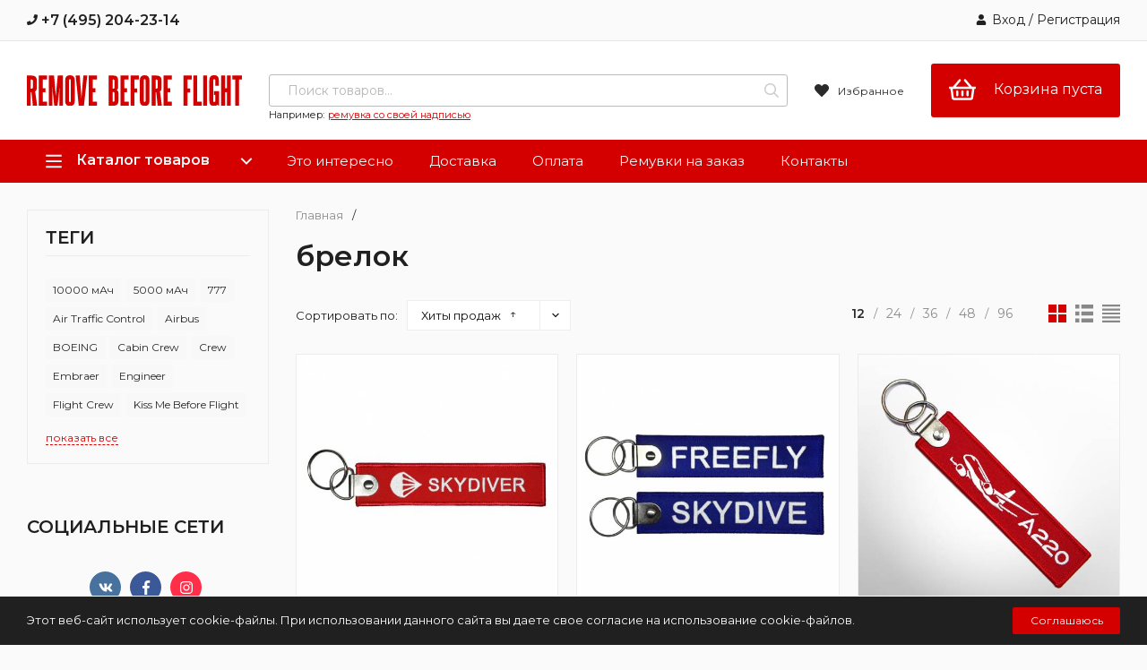

--- FILE ---
content_type: text/html; charset=utf-8
request_url: https://removebeforeflight.ru/tag/%D0%B1%D1%80%D0%B5%D0%BB%D0%BE%D0%BA/?page=6&sort=total_sales&order=desc
body_size: 10453
content:
<!DOCTYPE html>
<html lang="ru"><head><title>брелок — Remove Before Flight - ремувки и авиационные сувениры — Хиты продаж</title><meta http-equiv="Content-Type" content="text/html; charset=utf-8"/><meta name="viewport" content="width=device-width, initial-scale=1"/><meta http-equiv="x-ua-compatible" content="IE=edge"/><meta name="keywords" content=""/><meta name="description" content=""/><link rel="shortcut icon" href="/favicon.ico"/><!-- rss --><link rel="alternate" type="application/rss+xml" title="Ремувки и авиационные сувениры" href="https://removebeforeflight.ru/interesno/rss/"><link href="/wa-data/public/site/themes/profitshop/css/profitshop.min.css?v1.1.4.27" rel="stylesheet"/><link href="/wa-data/public/site/themes/profitshop/css/fontello.min.css?v1.1.4.27" rel="stylesheet"/><link href="/wa-content/font/ruble/arial/fontface.css" rel="stylesheet"/><link href="https://fonts.googleapis.com/css?family=Montserrat:300,300i,400,400i,600,600i,800,800i&subset=cyrillic-ext&display=swap" rel="stylesheet">  <style>:root {--font-family: "Montserrat", sans-serif;--site-max-width: 1400px;--cheme-color: #D40000;--cheme-color-hover: #DD0000;--cheme-color-dop: #DD0000;--cheme-color-dop-hover: #EE0000;--body-bg: #FAFAFA;--body-color: #202020;--b-bg: #D40000;--b-bg-hover: #EE0000;--b-color: #FAFAFA;--b-color-hover: #FAFAFA;--h-promo-bg: #D40000;--h-promo-color: #FAFAFA;--h-top-bg: #FAFAFA;--h-menu-color: #202020;--h-menu-color-hover: #707070;--h-menu-sub-color: #202020;--h-menu-sub-color-hover: #707070;--h-text-color: #202020;--h-addr-color: #202020;--h-addr-color-hover: #707070;--h-phone-color: #202020;--h-auth-color: #202020;--h-auth-color-hover: #707070;--m-catalog-color: #FAFAFA;--m-catalog-color-hover: #FAFAFA;--m-catalog-bg: #D40000;--m-catalog-bg-hover: #EE0000;--m-catalog-left-bg: #D40000;--m-catalog-left-color: #FAFAFA;--m-catalog-left-color-hover: #FAFAFA;--h-icon-color: #2a2a2a;--h-icon-color-hover: #444;--h-i-count-bg: #a23c32;--h-i-count-color: #fff;--mcart-bg: #D40000;--mcart-bg-hover: #EE0000;--mcart-color: #FAFAFA;--mcart-color-hover: #FAFAFA;--midd-color: #707070;--midd-callback: #202020;--bot-bg: #D40000;--b-menu-bg: #EE0000;--b-menu-bg-active: #DD0000;--b-menu-color-active: #FAFAFA;--b-menu-color: #FAFAFA;--b-menu-color-hover: #FAFAFA;--b-menu-sub-color: #202020;--b-menu-sub-color-hover: #D40000;--c-title-color: #fff;--c-category-color: #fff;--c-count-category-color: #BCBCBC;--spec-color: #D40000;--spec-color-hover: #DD0000;--m-link-color: #2a2a2a;--m-link-color-hover: #000;--m-link2-color: #2a2a2a;--m-link2-color-hover: #ff3c00;--m-link3-color: #777;--m-link3-color-hover: #ff3c00;--rating-color: #ffde00;--h-icon-list-color: #aaa;--h-icon-list-hover: #2a2a2a;--badge-new: #83b735;--badge-low: #ff3100;--badge-best: #f4a51c;--filtr-bg: #fcfcfc;--filtr-border: #f1f1f1;--filtr-top-color: #fff;--filtr-top-bg: #D40000;--filtr-param-border: #ececec;--filtr-name-color: #2a2a2a;--filtr-label-color: #2a2a2a;--p-images-width: 35%;--f-cookies: #202020;--f-cookies-border: #FAFAFA;--f-cookies-color: #FAFAFA;--f-bg: #F9F9F9;--f-color: #202020;--f-h-color: #202020;--f-dop-color: #202020;--h-bg: #202020;--h-bars-bg: #fff;--h-m-hicon-color: #fff;--h-m-hcount-bg: #ff3c00;--h-m-hcount-color: #fff;--h-m-title-bg: #333;--h-m-title-color: #fff;--h-m-icon-bg: #ff3c00;--h-m-cart: #D40000;--f-panel-bg: #DD0000;--f-panel-border: #DD0000;--f-panel-color: #fff;--f-panel-color-hover: rgba(255,255,255,0.7);--f-panel-icon: #fff;--f-panel-icon-hover: rgba(255,255,255,0.7);}</style><script src="https://code.jquery.com/jquery-1.11.1.min.js"></script><script src="https://code.jquery.com/jquery-migrate-1.2.1.min.js"></script><link rel="icon" href="/favicon.ico?v=1441918800" type="image/x-icon" /><link rel="apple-touch-icon" href="/apple-touch-icon.png?v=1441918800" /><script type="text/javascript">!function(){var t=document.createElement("script");t.type="text/javascript",t.async=!0,t.src="https://vk.com/js/api/openapi.js?162",t.onload=function(){VK.Retargeting.Init("VK-RTRG-437088-h6wgB"),VK.Retargeting.Hit()},document.head.appendChild(t)}();</script><noscript><img src="https://vk.com/rtrg?p=VK-RTRG-437088-h6wgB" style="position:fixed; left:-999px;" alt=""/></noscript>
<!-- Yandex.Metrika counter -->
<script type="text/javascript" >
   (function(m,e,t,r,i,k,a){m[i]=m[i]||function(){(m[i].a=m[i].a||[]).push(arguments)};
   m[i].l=1*new Date();k=e.createElement(t),a=e.getElementsByTagName(t)[0],k.async=1,k.src=r,a.parentNode.insertBefore(k,a)})
   (window, document, "script", "https://mc.yandex.ru/metrika/tag.js", "ym");

   ym(54859738, "init", {
        clickmap:true,
        trackLinks:true,
        accurateTrackBounce:true
   });
</script>
<noscript><div><img src="https://mc.yandex.ru/watch/54859738" style="position:absolute; left:-9999px;" alt="" /></div></noscript>
<!-- /Yandex.Metrika counter -->
<script type="text/javascript">
  var _paq = _paq || [];
  // tracker methods like "setCustomDimension" should be called before "trackPageView"
  _paq.push(['trackPageView']);
  _paq.push(['enableLinkTracking']);
  (function() {
    var u="//removebeforeflight.ru/piwik/";
    _paq.push(['setTrackerUrl', u+'piwik.php']);
    _paq.push(['setSiteId', '2']);
    var d=document, g=d.createElement('script'), s=d.getElementsByTagName('script')[0];
    g.type='text/javascript'; g.async=true; g.defer=true; g.src=u+'piwik.js'; s.parentNode.insertBefore(g,s);
  })();
</script>
<noscript>
<img src="http://www.removebeforeflight.ru/piwik/piwik.php?idsite=2&rec=1&idGoal=1" style="border:0" alt="" />
</noscript>
<script>
var __REPLAIN_ = 'eacd7835-aff0-4871-97ff-7e602a082831';
(function(u){var s=document.createElement('script');s.type='text/javascript';s.async=true;s.src=u;
var x=document.getElementsByTagName('script')[0];x.parentNode.insertBefore(s,x);
})('https://widget.replain.cc/dist/client.js');
</script><link rel="canonical" href="https://removebeforeflight.ru/tag/%D0%B1%D1%80%D0%B5%D0%BB%D0%BE%D0%BA/">
<script>window._svg = "/wa-data/public/site/themes/profitshop/img/svg.svg";window.modal_add = true;window.images_arrow = true;</script></head><body><div class="h-hidden"><div itemscope="" itemtype="http://schema.org/Organization"><meta itemprop="name" content="Ремувки и авиационные сувениры"><meta itemprop="address" content=""><meta itemprop="telephone" content="+7 (495) 204-23-14"><meta itemprop="url" content="https://removebeforeflight.ru/"><div itemprop="logo" itemscope="" itemtype="http://schema.org/ImageObject"><link itemprop="contentUrl" href="/logo.svg"><link itemprop="url" href="/logo.svg"></div></div></div><header class="header"><div class="header__top"><div class="wrap header__flex"><div class="header__col header__col_w"><a class="header__phone" href="tel:+74952042314"><svg class="icon10 i-phone"><use xlink:href="#i-phone"></use></svg> +7 (495) 204-23-14</a><div class="header__text"></div></div><div class="header__col"><div class="auth"><svg class="icon10 i-user"><use xlink:href="#i-user"></use></svg><a href="/login/">Вход</a> / <a href="/signup/">Регистрация</a></div></div></div></div><div class="header__midd"><div class="header__midd-w wrap"><a class="header__logo" href="/"><img src="/logo.svg?v1.1.4.27" alt="Ремувки и авиационные сувениры"></a><div class="header__c header__c-f"><div class="search search_q"><form class="search__form" method="get" action="/search/"><input class="search__input" type="text" name="query" autocomplete="off" placeholder="Поиск товаров..." value=""><button class="search__button" type="submit"><svg class="icon16 i-search"><use xlink:href="#i-search"></use></svg></button></form><div class="search__query"><span class="search__query-text">Например:</span> <a href="/search/?query=ремувка со своей надписью" class="search__query-link">ремувка со своей надписью</a></div><div class="search-res"></div></div><div class="header__c"><a class="favorits hicon" href="/search/?view=favorite" rel="nofollow"  title="Избранное"><span class="favorits__count hcount">0</span><svg class="icon16 i-favorits"><use xlink:href="#i-favorits"></use></svg><span class="hcount__name">Избранное</span></a><div class="mcart hicon"><a class="mcart__link" href="/order/" rel="nofollow"><span class="mcart__count hcount">0</span><svg class="icon30 i-basket"><use xlink:href="#i-basket"></use></svg><span class="mcart__price">Корзина пуста</span></a><div class="mcart__items" data-url="/cart/"><h2 class="mcart__title">Корзина</h2><div class="mcart__all" style="display:none;"><div class="mcart__total"><div class="mcart__total-text">Итоговая сумма:</div><div class="mcart__total-price">0 <span>₽</span></div></div><!--noindex--><a class="button button_nob" href="/order/" rel="nofollow">Корзина</a><a class="button button_dop" href="/order/" rel="nofollow">Оформить заказ</a><!--/noindex--></div><h4>Ваша корзина пуста</h4></div></div></div></div></div></div><div class="header__bott"><div class="header__bott-w wrap"><div class="header__bott-left"><div class="d-menu c-menu c-menu_hover"><div class="c-menu__catalog"><svg class="icon20 i-bars "><use xlink:href="#i-bars"></use></svg>Каталог товаров<svg class="icon20 i-angle-down "><use xlink:href="#i-angle-down"></use></svg></div><div class="d-menu__block d-menu__block_pos-abs"><ul class="d-menu__lv1"><li class="d-menu__lv1-li"><a class="d-menu__lv1-link" href="/category/signalnye-lenty-dlya-vozdushnykh-sudov/"><span class="d-menu__name">Сигнальные ленты для воздушных судов </span></a></li><li class="d-menu__lv1-li"><a class="d-menu__lv1-link" href="/category/remuvki/"><span class="d-menu__name">Ремувки </span><span class="d-menu__angle-right"><svg class="icon10 i-angle-right "><use xlink:href="#i-angle-right"></use></svg></span></a><ul class="d-menu__lv2"><li class="d-menu__lv2-li"><a class="d-menu__lv2-link" href="/category/remuvki/brelok-so-svoey-nadpisyu/"><span class="d-menu__name">Брелок со своей надписью </span></a></li></ul></li><li class="d-menu__lv1-li"><a class="d-menu__lv1-link" href="/category/aksessuary/"><span class="d-menu__name">Аксессуары </span><span class="d-menu__angle-right"><svg class="icon10 i-angle-right "><use xlink:href="#i-angle-right"></use></svg></span></a><ul class="d-menu__lv2"><li class="d-menu__lv2-li"><a class="d-menu__lv2-link" href="/category/aksessuary/lenty-dlya-beydzhey/"><span class="d-menu__name">Ленты для бейджей </span></a></li><li class="d-menu__lv2-li"><a class="d-menu__lv2-link" href="/category/aksessuary/oblozhki/"><span class="d-menu__name">Обложки </span></a></li><li class="d-menu__lv2-li"><a class="d-menu__lv2-link" href="/category/aksessuary/polotentsa/"><span class="d-menu__name">Полотенца </span></a></li><li class="d-menu__lv2-li"><a class="d-menu__lv2-link" href="/category/aksessuary/chekhly-dlya-apple-iphone/"><span class="d-menu__name">Чехлы для Apple iPhone </span></a></li></ul></li><li class="d-menu__lv1-li"><a class="d-menu__lv1-link" href="/category/igrushki/"><span class="d-menu__name">Игрушки </span></a></li></ul></div></div></div><div class="header__bott-center"><ul class="h-menu"><li class="h-menu__item"><a class="h-menu__link" href="/interesno/">Это интересно</a></li><li class="h-menu__item"><a class="h-menu__link" href="/dostavka/">Доставка</a></li><li class="h-menu__item"><a class="h-menu__link" href="/oplata/">Оплата</a></li><li class="h-menu__item"><a class="h-menu__link" href="/remuvki-na-zakaz/">Ремувки на заказ</a></li><li class="h-menu__item"><a class="h-menu__link" href="/kontakty/">Контакты</a></li><li class="h-menu__item h-menu__yet c-menu_hover"><div class="h-menu__link"><svg class="icon6 i-circle "><use xlink:href="#i-circle"></use></svg> <svg class="icon6 i-circle "><use xlink:href="#i-circle"></use></svg> <svg class="icon6 i-circle "><use xlink:href="#i-circle"></use></svg></div><ul class="h-menu__sub h-menu__sub_right"></ul></li></ul></div></div></div></header><header class="m-header"><div class="m-header__fix"><div class="m-header__bar m-bars"><span class="m-bars__icon"></span></div><div class="m-header__right"><div class="m-header__search m-hicon"><svg class="icon20 i-search "><use xlink:href="#i-search"></use></svg></div><a class="m-cart m-hicon" href="/order/" rel="nofollow"><span class="m-cart__count m-hcount mcart__count">0</span><svg class="icon20 i-cart "><use xlink:href="#i-cart"></use></svg></a></div><div class="m-search"><div class="m-search__close"><svg class="icon20 i-remove"><use xlink:href="#i-remove"></use></svg></div><form class="m-search__form" method="get" action="/search/"><input type="text" name="query" class="m-search__input" autocomplete="off"  placeholder="Поиск товаров..."><button class="m-search__button" type="submit"><svg class="icon20 i-search"><use xlink:href="#i-search"></use></svg></button></form><div class="search-res"></div></div><div class="m-cMenu"><ul class="m-cMenu__lv1"><li class="m-cMenu__li-lv1"><a class="m-cMenu__link-lv1" href="/search/?view=favorite" rel="nofollow"><svg class="icon16 i-favorits "><use xlink:href="#i-favorits"></use></svg> Избранное<span class="m-favoritsCount">0</span></a></li></ul><div class="m-cMenu__title">Каталог товаров</div><ul class="m-cMenu__lv1"><li class="m-cMenu__li-lv1"><a class="m-cMenu__link-lv1" href="/category/signalnye-lenty-dlya-vozdushnykh-sudov/">Сигнальные ленты для воздушных судов (3)</a></li><li class="m-cMenu__li-lv1"><a class="m-cMenu__link-lv1" href="/category/remuvki/">Ремувки (212)</a><div class="m-cMenu__right"><svg class="icon16 i-angle-right"><use xlink:href="#i-angle-right"></use></svg></div><ul class="m-cMenu__lv2"><li class="m-cMenu__li-lv2"><a class="m-cMenu__link-lv2" href="/category/remuvki/brelok-so-svoey-nadpisyu/">Брелок со своей надписью</a></li></ul></li><li class="m-cMenu__li-lv1"><a class="m-cMenu__link-lv1" href="/category/aksessuary/">Аксессуары (4)</a><div class="m-cMenu__right"><svg class="icon16 i-angle-right"><use xlink:href="#i-angle-right"></use></svg></div><ul class="m-cMenu__lv2"><li class="m-cMenu__li-lv2"><a class="m-cMenu__link-lv2" href="/category/aksessuary/lenty-dlya-beydzhey/">Ленты для бейджей</a></li><li class="m-cMenu__li-lv2"><a class="m-cMenu__link-lv2" href="/category/aksessuary/oblozhki/">Обложки</a></li><li class="m-cMenu__li-lv2"><a class="m-cMenu__link-lv2" href="/category/aksessuary/polotentsa/">Полотенца</a></li><li class="m-cMenu__li-lv2"><a class="m-cMenu__link-lv2" href="/category/aksessuary/chekhly-dlya-apple-iphone/">Чехлы для Apple iPhone</a></li></ul></li><li class="m-cMenu__li-lv1"><a class="m-cMenu__link-lv1" href="/category/igrushki/">Игрушки (4)</a></li></ul><div class="m-cMenu__title">Меню</div><ul class="m-cMenu__lv1"><li class="m-cMenu__li-lv1"><a class="m-cMenu__link-lv1" href="/interesno/">Это интересно</a></li><li class="m-cMenu__li-lv1"><a class="m-cMenu__link-lv1" href="/dostavka/">Доставка</a></li><li class="m-cMenu__li-lv1"><a class="m-cMenu__link-lv1" href="/oplata/">Оплата</a></li><li class="m-cMenu__li-lv1"><a class="m-cMenu__link-lv1" href="/remuvki-na-zakaz/">Ремувки на заказ</a></li><li class="m-cMenu__li-lv1"><a class="m-cMenu__link-lv1" href="/kontakty/">Контакты</a></li></ul><div class="m-cMenu__title">Личный кабинет<svg class="icon16 i-user "><use xlink:href="#i-user"></use></svg></div><ul class="m-cMenu__lv1"><li class="m-cMenu__li-lv1"><a class="m-cMenu__link-lv1" href="/login/">Вход</a></li><li class="m-cMenu__li-lv1"><a class="m-cMenu__link-lv1" href="/signup/">Регистрация</a></li></ul></div></div><div class="wrap m-header__flex"><a class="m-header__logo" href="/"><img class="m-header__logo-link" src="/logo.svg?v1.1.4.27" alt="Ремувки и авиационные сувениры"></a><div class="header__info header__info-ta"><div class="header__info-phone"><a href="tel:+74952042314" class="header__phone">+7 (495) 204-23-14</a><div class="header__info-free"></div><div><svg class="icon10 i-angle-phone"><use xlink:href="#i-angle-phone"></use></svg><div class="header__info-callback"></div></div></div></div></div></header><div class="h-fix"><div class="header__midd-w wrap"><div class="header__c"><a class="header__logo" href="/"><img src="/logo.svg?v1.1.4.27" alt="Ремувки и авиационные сувениры"></a></div><div class="search search_q"><form class="search__form" method="get" action="/search/"><input class="search__input" type="text" name="query" autocomplete="off" placeholder="Поиск товаров..." value=""><button class="search__button" type="submit"><svg class="icon16 i-search"><use xlink:href="#i-search"></use></svg></button></form><div class="search__query"><span class="search__query-text">Например:</span> <a href="/search/?query=ремувка со своей надписью" class="search__query-link">ремувка со своей надписью</a></div><div class="search-res"></div></div><div class="header__c"><a class="favorits hicon" href="/search/?view=favorite" rel="nofollow"  title="Избранное"><span class="favorits__count hcount">0</span><svg class="icon16 i-favorits"><use xlink:href="#i-favorits"></use></svg><span class="hcount__name">Избранное</span></a><div class="mcart hicon"><a class="mcart__link" href="/order/" rel="nofollow"><span class="mcart__count hcount">0</span><svg class="icon30 i-basket"><use xlink:href="#i-basket"></use></svg><span class="mcart__price">Корзина пуста</span></a><div class="mcart__items" data-url="/cart/"><h2 class="mcart__title">Корзина</h2><div class="mcart__all" style="display:none;"><div class="mcart__total"><div class="mcart__total-text">Итоговая сумма:</div><div class="mcart__total-price">0 <span>₽</span></div></div><!--noindex--><a class="button button_nob" href="/order/" rel="nofollow">Корзина</a><a class="button button_dop" href="/order/" rel="nofollow">Оформить заказ</a><!--/noindex--></div><h4>Ваша корзина пуста</h4></div></div></div></div></div><main class="main" itemscope itemtype="http://schema.org/WebPage"><div class="s-separator"></div><div class="wrap"><div class="s-left"><div class="s-left__item"><div class="s-left__block"><div class="s-left__title">Теги</div><div class="l-tags"><div class="l-tags__items"><a class="l-tags__item" href="/tag/10000+%D0%BC%D0%90%D1%87/">10000 мАч</a><a class="l-tags__item" href="/tag/5000+%D0%BC%D0%90%D1%87/">5000 мАч</a><a class="l-tags__item" href="/tag/777/">777</a><a class="l-tags__item" href="/tag/Air+Traffic+Control/">Air Traffic Control</a><a class="l-tags__item" href="/tag/Airbus/">Airbus</a><a class="l-tags__item" href="/tag/BOEING/">BOEING</a><a class="l-tags__item" href="/tag/Cabin+Crew/">Cabin Crew</a><a class="l-tags__item" href="/tag/Crew/">Crew</a><a class="l-tags__item" href="/tag/Embraer/">Embraer</a><a class="l-tags__item" href="/tag/Engineer/">Engineer</a><a class="l-tags__item" href="/tag/Flight+Crew/">Flight Crew</a><a class="l-tags__item" href="/tag/Kiss+Me+Before+Flight/">Kiss Me Before Flight</a><a class="l-tags__item" href="/tag/L-39/">L-39</a><a class="l-tags__item" href="/tag/L-410/">L-410</a><a class="l-tags__item" href="/tag/Let/">Let</a><a class="l-tags__item" href="/tag/Pilot/">Pilot</a><a class="l-tags__item" href="/tag/R44/">R44</a><a class="l-tags__item" href="/tag/Remove+Before+Flight/">Remove Before Flight</a><a class="l-tags__item" href="/tag/Robinson/">Robinson</a><a class="l-tags__item" href="/tag/SKYDIVE/">SKYDIVE</a><a class="l-tags__item" href="/tag/keychain/">keychain</a><a class="l-tags__item" href="/tag/%D0%91%D0%B5-200/">Бе-200</a><a class="l-tags__item" href="/tag/%D0%91%D1%83%D1%80%D0%B0%D0%BD/">Буран</a><a class="l-tags__item" href="/tag/%D0%92%D0%9F%D0%9F/">ВПП</a><a class="l-tags__item" href="/tag/%D0%98-16/">И-16</a><a class="l-tags__item" href="/tag/%D0%9A%D0%B0-32/">Ка-32</a><a class="l-tags__item" href="/tag/%D0%9A%D0%B0%D0%BC%D0%BE%D0%B2/">Камов</a><a class="l-tags__item" href="/tag/%D0%9C%D0%B8-2/">Ми-2</a><a class="l-tags__item" href="/tag/%D0%9C%D0%B8-24/">Ми-24</a><a class="l-tags__item" href="/tag/%D0%9C%D0%B8-26/">Ми-26</a><a class="l-tags__item" href="/tag/%D0%9C%D0%B8-8/">Ми-8</a><a class="l-tags__item" href="/tag/%D0%9C%D0%B8%D0%BB%D1%8C/">Миль</a><a class="l-tags__item" href="/tag/%D0%A1%D1%83-30/">Су-30</a><a class="l-tags__item" href="/tag/%D0%A1%D1%83%D1%85%D0%BE%D0%B9/">Сухой</a><a class="l-tags__item" href="/tag/%D0%A2%D1%83-134/">Ту-134</a><a class="l-tags__item" href="/tag/%D0%A2%D1%83-154/">Ту-154</a><a class="l-tags__item" href="/tag/%D0%A2%D1%83%D0%BF%D0%BE%D0%BB%D0%B5%D0%B2/">Туполев</a><a class="l-tags__item" href="/tag/%D0%AF%D0%BA/">Як</a><a class="l-tags__item" href="/tag/%D0%AF%D0%BA-40/">Як-40</a><a class="l-tags__item" href="/tag/%D0%B1%D1%80%D0%B5%D0%BB%D0%BE%D0%BA/">брелок</a><a class="l-tags__item" href="/tag/%D0%B2%D0%BD%D0%B5%D1%88%D0%BD%D0%B8%D0%B9+%D0%B0%D0%BA%D0%BA%D1%83%D0%BC%D1%83%D0%BB%D1%8F%D1%82%D0%BE%D1%80/">внешний аккумулятор</a><a class="l-tags__item" href="/tag/%D0%B4%D0%BB%D1%8F+%D0%BF%D0%B0%D1%80%D0%B0%D1%88%D1%8E%D1%82%D0%B8%D1%81%D1%82%D0%BE%D0%B2/">для парашютистов</a><a class="l-tags__item" href="/tag/%D0%BB%D0%B0%D0%BD%D1%8A%D1%8F%D1%80%D0%B4/">ланъярд</a><a class="l-tags__item" href="/tag/%D0%BB%D0%B5%D0%BD%D1%82%D0%B0+%D0%B4%D0%BB%D1%8F+%D0%B1%D0%B5%D0%B9%D0%B4%D0%B6%D0%B0/">лента для бейджа</a><a class="l-tags__item" href="/tag/%D0%BE%D0%B1%D0%BB%D0%BE%D0%B6%D0%BA%D0%B0+%D0%B4%D0%BB%D1%8F+%D0%BF%D0%B0%D1%81%D0%BF%D0%BE%D1%80%D1%82%D0%B0/">обложка для паспорта</a><a class="l-tags__item" href="/tag/%D0%BE%D1%82%D0%BA%D1%80%D1%8B%D1%82%D0%BA%D0%B0/">открытка</a><a class="l-tags__item" href="/tag/%D0%BF%D0%BE%D0%BB%D0%BD%D0%BE%D1%86%D0%B2%D0%B5%D1%82/">полноцвет</a><a class="l-tags__item" href="/tag/%D1%80%D0%B5%D0%BC%D1%83%D0%B2%D0%BA%D0%B0/">ремувка</a><a class="l-tags__item" href="/tag/%D1%84%D1%83%D1%82%D0%B1%D0%BE%D0%BB%D0%BA%D0%B0/">футболка</a><a class="l-tags__item" href="/tag/%D1%87%D0%B5%D1%85%D0%BE%D0%BB/">чехол</a></div><div class="h-yet"><button class="h-yet__show">показать все</button><button class="h-yet__hide">скрыть</button></div></div></div></div><div class="s-left__item"><div class="s-left__title s-left__title-no-b">Социальные сети</div><div><script type="text/javascript" src="https://vk.com/js/api/openapi.js?169"></script>

<!-- VK Widget -->
<div id="vk_groups"></div>
<script type="text/javascript">
VK.Widgets.Group("vk_groups", {mode: 4, width: "270", height: "400", color3: 'D40000'}, 74276218);
</script>
<br>
<!--<div id="averin_widget"></div>
<script src="https://averin.pro/widget_js/widget.js"></script>
<script>
	let widget = new myWidget('#averin_widget', {
		login: 'removebeforeflight.ru',
		style: 1,
		width: '250px',
		background: '#FFFFFF',
		border_color: '#c3c3c3',
		header: 1,
		title: 1,
		title_text: 'Мы в Инстаграм',
		title_background: '#D40000',
		title_text_color: '#FFFFFF',
		submit: 1,
		submit_background: '#D40000',
		submit_text_color: '#FFFFFF',
		submit_text: 'Подписаться',
		gallery: 1,
		amount: 9,
		flex: '33.3%'
	});
</script>-->

<div class="soz soz1"><a class="soz__list" href="https://vk.com/remove_before_flight" target="_blank" style="background-color:#48729e;"><svg class="icon16 i-vk"><use xlink:href="#i-vk"></use></svg></a><a class="soz__list" href="https://www.facebook.com/removebeforeflightru/" target="_blank" style="background-color:#3b5998;"><svg class="icon16 i-fc"><use xlink:href="#i-fc"></use></svg></a><a class="soz__list" href="https://www.instagram.com/removebeforeflight.ru/" target="_blank" style="background-color:#ff2e49;"><svg class="icon16 i-inst"><use xlink:href="#i-inst"></use></svg></a></div></div></div><!-- plugin hook: 'frontend_nav' --></div><div class="s-right"><div class="bread"><nav itemprop="breadcrumb"><a class="bread__link" href="/">Главная</a><span class="bread__sep">/</span><div class="bread__link bread__link_last"></div></nav></div><div class="page"><h1>брелок</h1></div><div class="s-blocks__item c-products"><div class="sorting"><div class="sorting__sort"><div class="sorting__sort-title">Сортировать по:</div><div class="sorting__sort-name">Хиты продаж <span class="sorting__sort-arr">&uarr;</span><div class="sorting__sort-down"><svg class="icon10 i-angle-down"><use xlink:href="#i-angle-down"></use></svg></div></div><ul class="sorting__sort-block"><li class="sorting__sort-list"><a href="?page=6&sort=name&order=asc">Название</a></li><li class="sorting__sort-list"><a href="?page=6&sort=price&order=asc">Цена</a></li><li class="sorting__sort-list sorting__sort-list_active"><span class="sorting__sort-arr">&uarr;</span><a href="?page=6&sort=total_sales&order=asc">Хиты продаж <i class="sort-desc"></i></a></li><li class="sorting__sort-list"><a href="?page=6&sort=rating&order=desc">Оценка покупателей</a></li><li class="sorting__sort-list"><a href="?page=6&sort=create_datetime&order=desc">Дата добавления</a></li><li class="sorting__sort-list"><a href="?page=6&sort=stock&order=desc">В наличии</a></li></ul></div><div class="sorting__page"><div class="sorting__page-num"><span class="sorting__page-item sorting__page-item_sel">12</span><span class="sorting__page-sep">/</span><span class="sorting__page-item">24</span><span class="sorting__page-sep">/</span><span class="sorting__page-item">36</span><span class="sorting__page-sep">/</span><span class="sorting__page-item">48</span><span class="sorting__page-sep">/</span><span class="sorting__page-item">96</span></div></div><div class="sorting__switch sorting__switch_active" data-view="thumbs"><svg class="icon20 i-thumbs"><use xlink:href="#i-thumbs"></use></svg></div><div class="sorting__switch" data-view="list"><svg class="icon20 i-list"><use xlink:href="#i-list"></use></svg></div><div class="sorting__switch" data-view="bars-list"><svg class="icon20 i-bars-list"><use xlink:href="#i-bars-list"></use></svg></div></div><div class="c-products__loading"><svg class="icon30 i-loading "><use xlink:href="#i-loading"></use></svg></div><div class="products products_col-4"><div class="products__item" itemscope="" itemtype="http://schema.org/Product"><a href="/brelok-skydiver-krasnyy/"><span class="products__item-tile p-tile"><span class="products__item-img-full"><img class="products__img products__img_active lazy-loading-img js-img-retina" src="[data-uri]" data-src="/wa-data/public/shop/products/20/01/120/images/328/328.250x250.jpg" alt="Брелок SKYDIVER красный" itemprop="image"></span></span><span class="products__item-info"><span class="products__item-info-name" itemprop="name">Брелок SKYDIVER красный</span><meta itemprop="description" content="Стильный брелок SKYDIVER для парашютистов"></span><span class="products__a-r"><span class="products__rating"><i class="icon16 star-empty"></i><i class="icon16 star-empty"></i><i class="icon16 star-empty"></i><i class="icon16 star-empty"></i><i class="icon16 star-empty"></i></span><span class="products__available"><span class="products__available-out-of-stock">Нет в наличии</span></span></span><span class="products__price"><span class="products__price-new">290 <span>₽</span></span></span></a><span class="view-fav-com"><span class="p-view" data-href="/brelok-skydiver-krasnyy/"><svg class="icon16 i-search-plus"><use xlink:href="#i-search-plus"></use></svg></span><span class="p-favorit" data-product-id="120"><svg class="icon16 i-favorits"><use xlink:href="#i-favorits"></use></svg></span></span><form class="products__addtocart purchase addtocart" data-app-url="/" data-url="/brelok-skydiver-krasnyy/" method="post" action="/cart/add/"><input type="hidden" name="product_id" value="120" /><div class="products__cart"><div class="products__cart-flex"><div class="counter"><div class="counter__minus"><svg class="icon10 i-minus "><use xlink:href="#i-minus"></use></svg></div><div class="counter__count"><input type="text" name="quantity" value="1"></div><div class="counter__plus"><svg class="icon10 i-plus "><use xlink:href="#i-plus"></use></svg></div></div><button class="products__button button" type="submit" disabled>Нет в наличии</button></div></div></form><span itemprop="offers" itemscope="" itemtype="http://schema.org/Offer"><meta itemprop="url" content="/brelok-skydiver-krasnyy/" /><meta itemprop="priceValidUntil" content="" /><meta itemprop="price" content="290" /><meta itemprop="priceCurrency" content="RUB" /><link itemprop="availability" href="http://schema.org/OutOfStock" /></span><meta itemprop="url" content="/brelok-skydiver-krasnyy/" /><meta itemprop="image" content="/wa-data/public/shop/products/20/01/120/images/328/328.250x250.jpg" /><meta itemprop="brand" content="" /><meta itemprop="review" content="" /><meta itemprop="sku" content="" /></div><div class="products__item" itemscope="" itemtype="http://schema.org/Product"><a href="/brelok-skydive--freefly-siniy/"><span class="products__item-tile p-tile"><span class="products__item-img-full"><img class="products__img products__img_active lazy-loading-img js-img-retina" src="[data-uri]" data-src="/wa-data/public/shop/products/28/01/128/images/339/339.250x250.jpg" alt=" Брелок SKYDIVE / FREEFLY синий" itemprop="image"></span></span><span class="products__item-info"><span class="products__item-info-name" itemprop="name"> Брелок SKYDIVE / FREEFLY синий</span><meta itemprop="description" content="Стильный брелок SKYDIVE / FREEFLY для парашютистов"></span><span class="products__a-r"><span class="products__rating"><i class="icon16 star-empty"></i><i class="icon16 star-empty"></i><i class="icon16 star-empty"></i><i class="icon16 star-empty"></i><i class="icon16 star-empty"></i></span><span class="products__available"><span class="products__available-out-of-stock">Нет в наличии</span></span></span><span class="products__price"><span class="products__price-new">290 <span>₽</span></span></span></a><span class="view-fav-com"><span class="p-view" data-href="/brelok-skydive--freefly-siniy/"><svg class="icon16 i-search-plus"><use xlink:href="#i-search-plus"></use></svg></span><span class="p-favorit" data-product-id="128"><svg class="icon16 i-favorits"><use xlink:href="#i-favorits"></use></svg></span></span><form class="products__addtocart purchase addtocart" data-app-url="/" data-url="/brelok-skydive--freefly-siniy/" method="post" action="/cart/add/"><input type="hidden" name="product_id" value="128" /><div class="products__cart"><div class="products__cart-flex"><div class="counter"><div class="counter__minus"><svg class="icon10 i-minus "><use xlink:href="#i-minus"></use></svg></div><div class="counter__count"><input type="text" name="quantity" value="1"></div><div class="counter__plus"><svg class="icon10 i-plus "><use xlink:href="#i-plus"></use></svg></div></div><button class="products__button button" type="submit" disabled>Нет в наличии</button></div></div></form><span itemprop="offers" itemscope="" itemtype="http://schema.org/Offer"><meta itemprop="url" content="/brelok-skydive--freefly-siniy/" /><meta itemprop="priceValidUntil" content="" /><meta itemprop="price" content="290" /><meta itemprop="priceCurrency" content="RUB" /><link itemprop="availability" href="http://schema.org/OutOfStock" /></span><meta itemprop="url" content="/brelok-skydive--freefly-siniy/" /><meta itemprop="image" content="/wa-data/public/shop/products/28/01/128/images/339/339.250x250.jpg" /><meta itemprop="brand" content="" /><meta itemprop="review" content="" /><meta itemprop="sku" content="" /></div><div class="products__item" itemscope="" itemtype="http://schema.org/Product"><a href="/remuvka-airbus-a220/"><span class="products__item-tile p-tile"><span class="products__item-img-full"><img class="products__img products__img_active lazy-loading-img js-img-retina" src="[data-uri]" data-src="/wa-data/public/shop/products/89/03/389/images/1855/1855.250x250.jpg" alt="Ремувка Airbus A220" itemprop="image"><img class="products__img lazy-loading-img js-img-retina" src="[data-uri]" data-src="/wa-data/public/shop/products/89/03/389/images/1856/1856.250x250.jpg" alt="Ремувка Airbus A220" itemprop="image" /></span><span class="p-tile__items p-tile__items_full"><span class="p-tile__item"></span><span class="p-tile__item"></span></span></span><span class="products__item-info"><span class="products__item-info-name" itemprop="name">Ремувка Airbus A220</span><meta itemprop="description" content="Брелок с вышитым силуэтом самолёта Airbus A220"></span><span class="products__a-r"><span class="products__rating"><i class="icon16 star-empty"></i><i class="icon16 star-empty"></i><i class="icon16 star-empty"></i><i class="icon16 star-empty"></i><i class="icon16 star-empty"></i></span><span class="products__available"><span class="products__available-in-stock">В наличии</span></span></span><span class="products__price"><span class="products__price-new">290 <span>₽</span></span></span></a><span class="view-fav-com"><span class="p-view" data-href="/remuvka-airbus-a220/"><svg class="icon16 i-search-plus"><use xlink:href="#i-search-plus"></use></svg></span><span class="p-favorit" data-product-id="389"><svg class="icon16 i-favorits"><use xlink:href="#i-favorits"></use></svg></span></span><form class="products__addtocart purchase addtocart" data-app-url="/" data-url="/remuvka-airbus-a220/" method="post" action="/cart/add/"><input type="hidden" name="product_id" value="389" /><div class="products__cart"><div class="products__cart-flex"><div class="counter"><div class="counter__minus"><svg class="icon10 i-minus "><use xlink:href="#i-minus"></use></svg></div><div class="counter__count"><input type="text" name="quantity" value="1"></div><div class="counter__plus"><svg class="icon10 i-plus "><use xlink:href="#i-plus"></use></svg></div></div><button class="products__button button" type="submit">В корзину</button></div></div></form><span itemprop="offers" itemscope="" itemtype="http://schema.org/Offer"><meta itemprop="url" content="/remuvka-airbus-a220/" /><meta itemprop="priceValidUntil" content="" /><meta itemprop="price" content="290" /><meta itemprop="priceCurrency" content="RUB" /><link itemprop="availability" href="http://schema.org/InStock" /></span><meta itemprop="url" content="/remuvka-airbus-a220/" /><meta itemprop="image" content="/wa-data/public/shop/products/89/03/389/images/1855/1855.250x250.jpg" /><meta itemprop="brand" content="" /><meta itemprop="review" content="" /><meta itemprop="sku" content="" /></div><div class="products__item" itemscope="" itemtype="http://schema.org/Product"><a href="/brelok-skydive--instruktor-krasnyy/"><span class="products__item-tile p-tile"><span class="products__item-img-full"><img class="products__img products__img_active lazy-loading-img js-img-retina" src="[data-uri]" data-src="/wa-data/public/shop/products/26/01/126/images/337/337.250x250.jpg" alt="Брелок SKYDIVE / INSTRUKTOR красный" itemprop="image"></span></span><span class="products__item-info"><span class="products__item-info-name" itemprop="name">Брелок SKYDIVE / INSTRUKTOR красный</span><meta itemprop="description" content="Стильный брелок SKYDIVE / INSTRUKTOR для парашютистов"></span><span class="products__a-r"><span class="products__rating"><i class="icon16 star-empty"></i><i class="icon16 star-empty"></i><i class="icon16 star-empty"></i><i class="icon16 star-empty"></i><i class="icon16 star-empty"></i></span><span class="products__available"><span class="products__available-out-of-stock">Нет в наличии</span></span></span><span class="products__price"><span class="products__price-new">290 <span>₽</span></span></span></a><span class="view-fav-com"><span class="p-view" data-href="/brelok-skydive--instruktor-krasnyy/"><svg class="icon16 i-search-plus"><use xlink:href="#i-search-plus"></use></svg></span><span class="p-favorit" data-product-id="126"><svg class="icon16 i-favorits"><use xlink:href="#i-favorits"></use></svg></span></span><form class="products__addtocart purchase addtocart" data-app-url="/" data-url="/brelok-skydive--instruktor-krasnyy/" method="post" action="/cart/add/"><input type="hidden" name="product_id" value="126" /><div class="products__cart"><div class="products__cart-flex"><div class="counter"><div class="counter__minus"><svg class="icon10 i-minus "><use xlink:href="#i-minus"></use></svg></div><div class="counter__count"><input type="text" name="quantity" value="1"></div><div class="counter__plus"><svg class="icon10 i-plus "><use xlink:href="#i-plus"></use></svg></div></div><button class="products__button button" type="submit" disabled>Нет в наличии</button></div></div></form><span itemprop="offers" itemscope="" itemtype="http://schema.org/Offer"><meta itemprop="url" content="/brelok-skydive--instruktor-krasnyy/" /><meta itemprop="priceValidUntil" content="" /><meta itemprop="price" content="290" /><meta itemprop="priceCurrency" content="RUB" /><link itemprop="availability" href="http://schema.org/OutOfStock" /></span><meta itemprop="url" content="/brelok-skydive--instruktor-krasnyy/" /><meta itemprop="image" content="/wa-data/public/shop/products/26/01/126/images/337/337.250x250.jpg" /><meta itemprop="brand" content="" /><meta itemprop="review" content="" /><meta itemprop="sku" content="" /></div><div class="products__item" itemscope="" itemtype="http://schema.org/Product"><a href="/brelok-airbus-helicopters-h130/"><span class="products__item-tile p-tile"><span class="products__item-img-full"><img class="products__img products__img_active lazy-loading-img js-img-retina" src="[data-uri]" data-src="/wa-data/public/shop/products/31/03/331/images/1707/1707.250x250.jpg" alt="Брелок Airbus Helicopters H130" itemprop="image"></span></span><span class="products__item-info"><span class="products__item-info-name" itemprop="name">Брелок Airbus Helicopters H130</span><meta itemprop="description" content="Брелок Remove Before Flight с силуэтом H130"></span><span class="products__a-r"><span class="products__rating"><i class="icon16 star-empty"></i><i class="icon16 star-empty"></i><i class="icon16 star-empty"></i><i class="icon16 star-empty"></i><i class="icon16 star-empty"></i></span><span class="products__available"><span class="products__available-in-stock">В наличии</span></span></span><span class="products__price"><span class="products__price-new">290 <span>₽</span></span></span></a><span class="view-fav-com"><span class="p-view" data-href="/brelok-airbus-helicopters-h130/"><svg class="icon16 i-search-plus"><use xlink:href="#i-search-plus"></use></svg></span><span class="p-favorit" data-product-id="331"><svg class="icon16 i-favorits"><use xlink:href="#i-favorits"></use></svg></span></span><form class="products__addtocart purchase addtocart" data-app-url="/" data-url="/brelok-airbus-helicopters-h130/" method="post" action="/cart/add/"><input type="hidden" name="product_id" value="331" /><div class="products__cart"><div class="products__cart-flex"><div class="counter"><div class="counter__minus"><svg class="icon10 i-minus "><use xlink:href="#i-minus"></use></svg></div><div class="counter__count"><input type="text" name="quantity" value="1"></div><div class="counter__plus"><svg class="icon10 i-plus "><use xlink:href="#i-plus"></use></svg></div></div><button class="products__button button" type="submit">В корзину</button></div></div></form><span itemprop="offers" itemscope="" itemtype="http://schema.org/Offer"><meta itemprop="url" content="/brelok-airbus-helicopters-h130/" /><meta itemprop="priceValidUntil" content="" /><meta itemprop="price" content="290" /><meta itemprop="priceCurrency" content="RUB" /><link itemprop="availability" href="http://schema.org/InStock" /></span><meta itemprop="url" content="/brelok-airbus-helicopters-h130/" /><meta itemprop="image" content="/wa-data/public/shop/products/31/03/331/images/1707/1707.250x250.jpg" /><meta itemprop="brand" content="" /><meta itemprop="review" content="" /><meta itemprop="sku" content="" /></div><div class="products__item" itemscope="" itemtype="http://schema.org/Product"><a href="/mikro-brelok-remove-before-flight-s-chyornoj-nadpisyu/"><span class="products__item-tile p-tile"><span class="products__item-img-full"><img class="products__img products__img_active lazy-loading-img js-img-retina" src="[data-uri]" data-src="/wa-data/public/shop/products/09/05/509/images/2569/2569.250x250.jpg" alt="Микро брелок Remove Before Flight с чёрной надписью" itemprop="image"></span></span><span class="products__item-info"><span class="products__item-info-name" itemprop="name">Микро брелок Remove Before Flight с чёрной надписью</span><meta itemprop="description" content="Микро брелок Remove Before Flight с чёрной надписью"></span><span class="products__a-r"><span class="products__rating"><i class="icon16 star-empty"></i><i class="icon16 star-empty"></i><i class="icon16 star-empty"></i><i class="icon16 star-empty"></i><i class="icon16 star-empty"></i></span><span class="products__available"><span class="products__available-in-stock">В наличии</span></span></span><span class="products__price"><span class="products__price-new">290 <span>₽</span></span></span></a><span class="view-fav-com"><span class="p-view" data-href="/mikro-brelok-remove-before-flight-s-chyornoj-nadpisyu/"><svg class="icon16 i-search-plus"><use xlink:href="#i-search-plus"></use></svg></span><span class="p-favorit" data-product-id="509"><svg class="icon16 i-favorits"><use xlink:href="#i-favorits"></use></svg></span></span><form class="products__addtocart purchase addtocart" data-app-url="/" data-url="/mikro-brelok-remove-before-flight-s-chyornoj-nadpisyu/" method="post" action="/cart/add/"><input type="hidden" name="product_id" value="509" /><div class="products__cart"><div class="products__cart-flex"><div class="counter"><div class="counter__minus"><svg class="icon10 i-minus "><use xlink:href="#i-minus"></use></svg></div><div class="counter__count"><input type="text" name="quantity" value="1"></div><div class="counter__plus"><svg class="icon10 i-plus "><use xlink:href="#i-plus"></use></svg></div></div><button class="products__button button" type="submit">В корзину</button></div></div></form><span itemprop="offers" itemscope="" itemtype="http://schema.org/Offer"><meta itemprop="url" content="/mikro-brelok-remove-before-flight-s-chyornoj-nadpisyu/" /><meta itemprop="priceValidUntil" content="" /><meta itemprop="price" content="290" /><meta itemprop="priceCurrency" content="RUB" /><link itemprop="availability" href="http://schema.org/InStock" /></span><meta itemprop="url" content="/mikro-brelok-remove-before-flight-s-chyornoj-nadpisyu/" /><meta itemprop="image" content="/wa-data/public/shop/products/09/05/509/images/2569/2569.250x250.jpg" /><meta itemprop="brand" content="" /><meta itemprop="review" content="" /><meta itemprop="sku" content="" /></div><div class="products__item" itemscope="" itemtype="http://schema.org/Product"><a href="/remuvka-tu-114/"><span class="products__item-tile p-tile"><span class="products__item-img-full"><img class="products__img products__img_active lazy-loading-img js-img-retina" src="[data-uri]" data-src="/wa-data/public/shop/products/11/05/511/images/2576/2576.250x250.jpg" alt="Ремувка Ту-114" itemprop="image"><img class="products__img lazy-loading-img js-img-retina" src="[data-uri]" data-src="/wa-data/public/shop/products/11/05/511/images/2574/2574.250x250.jpg" alt="Ремувка Ту-114" itemprop="image" /><img class="products__img lazy-loading-img js-img-retina" src="[data-uri]" data-src="/wa-data/public/shop/products/11/05/511/images/2575/2575.250x250.jpg" alt="Ремувка Ту-114" itemprop="image" /></span><span class="p-tile__items p-tile__items_full"><span class="p-tile__item"></span><span class="p-tile__item"></span><span class="p-tile__item"></span></span></span><span class="products__item-info"><span class="products__item-info-name" itemprop="name">Ремувка Ту-114</span><meta itemprop="description" content="Брелок Remove Before Flight с силуэтом Ту-114"></span><span class="products__a-r"><span class="products__rating"><i class="icon16 star-empty"></i><i class="icon16 star-empty"></i><i class="icon16 star-empty"></i><i class="icon16 star-empty"></i><i class="icon16 star-empty"></i></span><span class="products__available"><span class="products__available-in-stock">В наличии</span></span></span><span class="products__price"><span class="products__price-new">290 <span>₽</span></span></span></a><span class="view-fav-com"><span class="p-view" data-href="/remuvka-tu-114/"><svg class="icon16 i-search-plus"><use xlink:href="#i-search-plus"></use></svg></span><span class="p-favorit" data-product-id="511"><svg class="icon16 i-favorits"><use xlink:href="#i-favorits"></use></svg></span></span><form class="products__addtocart purchase addtocart" data-app-url="/" data-url="/remuvka-tu-114/" method="post" action="/cart/add/"><input type="hidden" name="product_id" value="511" /><div class="products__cart"><div class="products__cart-flex"><div class="counter"><div class="counter__minus"><svg class="icon10 i-minus "><use xlink:href="#i-minus"></use></svg></div><div class="counter__count"><input type="text" name="quantity" value="1"></div><div class="counter__plus"><svg class="icon10 i-plus "><use xlink:href="#i-plus"></use></svg></div></div><button class="products__button button" type="submit">В корзину</button></div></div></form><span itemprop="offers" itemscope="" itemtype="http://schema.org/Offer"><meta itemprop="url" content="/remuvka-tu-114/" /><meta itemprop="priceValidUntil" content="" /><meta itemprop="price" content="290" /><meta itemprop="priceCurrency" content="RUB" /><link itemprop="availability" href="http://schema.org/InStock" /></span><meta itemprop="url" content="/remuvka-tu-114/" /><meta itemprop="image" content="/wa-data/public/shop/products/11/05/511/images/2576/2576.250x250.jpg" /><meta itemprop="brand" content="" /><meta itemprop="review" content="" /><meta itemprop="sku" content="" /></div><div class="products__item" itemscope="" itemtype="http://schema.org/Product"><a href="/brelok-zlin-142/"><span class="products__item-tile p-tile"><span class="products__item-img-full"><img class="products__img products__img_active lazy-loading-img js-img-retina" src="[data-uri]" data-src="/wa-data/public/shop/products/60/02/260/images/725/725.250x250.jpg" alt="Брелок ZLIN 142" itemprop="image"></span></span><span class="products__item-info"><span class="products__item-info-name" itemprop="name">Брелок ZLIN 142</span><meta itemprop="description" content="Стильный брелок ZLIN 142 с металлической клипсой"></span><span class="products__a-r"><span class="products__rating"><i class="icon16 star-empty"></i><i class="icon16 star-empty"></i><i class="icon16 star-empty"></i><i class="icon16 star-empty"></i><i class="icon16 star-empty"></i></span><span class="products__available"><span class="products__available-in-stock">В наличии</span></span></span><span class="products__price"><span class="products__price-new">290 <span>₽</span></span></span></a><span class="view-fav-com"><span class="p-view" data-href="/brelok-zlin-142/"><svg class="icon16 i-search-plus"><use xlink:href="#i-search-plus"></use></svg></span><span class="p-favorit" data-product-id="260"><svg class="icon16 i-favorits"><use xlink:href="#i-favorits"></use></svg></span></span><form class="products__addtocart purchase addtocart" data-app-url="/" data-url="/brelok-zlin-142/" method="post" action="/cart/add/"><input type="hidden" name="product_id" value="260" /><div class="products__cart"><div class="products__cart-flex"><div class="counter"><div class="counter__minus"><svg class="icon10 i-minus "><use xlink:href="#i-minus"></use></svg></div><div class="counter__count"><input type="text" name="quantity" value="1"></div><div class="counter__plus"><svg class="icon10 i-plus "><use xlink:href="#i-plus"></use></svg></div></div><button class="products__button button" type="submit">В корзину</button></div></div></form><span itemprop="offers" itemscope="" itemtype="http://schema.org/Offer"><meta itemprop="url" content="/brelok-zlin-142/" /><meta itemprop="priceValidUntil" content="" /><meta itemprop="price" content="290" /><meta itemprop="priceCurrency" content="RUB" /><link itemprop="availability" href="http://schema.org/InStock" /></span><meta itemprop="url" content="/brelok-zlin-142/" /><meta itemprop="image" content="/wa-data/public/shop/products/60/02/260/images/725/725.250x250.jpg" /><meta itemprop="brand" content="" /><meta itemprop="review" content="" /><meta itemprop="sku" content="" /></div><div class="products__item" itemscope="" itemtype="http://schema.org/Product"><a href="/brelok-vzlyotno-posadochnaya-polosa-06l24/"><span class="products__item-tile p-tile"><span class="products__item-img-full"><img class="products__img products__img_active lazy-loading-img js-img-retina" src="[data-uri]" data-src="/wa-data/public/shop/products/10/05/510/images/2571/2571.250x250.jpg" alt="Брелок Взлётно-посадочная полоса 06/24" itemprop="image"><img class="products__img lazy-loading-img js-img-retina" src="[data-uri]" data-src="/wa-data/public/shop/products/10/05/510/images/2572/2572.250x250.jpg" alt="Брелок Взлётно-посадочная полоса 06/24" itemprop="image" /></span><span class="p-tile__items p-tile__items_full"><span class="p-tile__item"></span><span class="p-tile__item"></span></span></span><span class="products__item-info"><span class="products__item-info-name" itemprop="name">Брелок Взлётно-посадочная полоса 06/24</span><meta itemprop="description" content="Брелок Взлётно-посадочная полоса 06/24"></span><span class="products__a-r"><span class="products__rating"><i class="icon16 star-empty"></i><i class="icon16 star-empty"></i><i class="icon16 star-empty"></i><i class="icon16 star-empty"></i><i class="icon16 star-empty"></i></span><span class="products__available"><span class="products__available-in-stock">В наличии</span></span></span><span class="products__price"><span class="products__price-new">290 <span>₽</span></span></span></a><span class="view-fav-com"><span class="p-view" data-href="/brelok-vzlyotno-posadochnaya-polosa-06l24/"><svg class="icon16 i-search-plus"><use xlink:href="#i-search-plus"></use></svg></span><span class="p-favorit" data-product-id="510"><svg class="icon16 i-favorits"><use xlink:href="#i-favorits"></use></svg></span></span><form class="products__addtocart purchase addtocart" data-app-url="/" data-url="/brelok-vzlyotno-posadochnaya-polosa-06l24/" method="post" action="/cart/add/"><input type="hidden" name="product_id" value="510" /><div class="products__cart"><div class="products__cart-flex"><div class="counter"><div class="counter__minus"><svg class="icon10 i-minus "><use xlink:href="#i-minus"></use></svg></div><div class="counter__count"><input type="text" name="quantity" value="1"></div><div class="counter__plus"><svg class="icon10 i-plus "><use xlink:href="#i-plus"></use></svg></div></div><button class="products__button button" type="submit">В корзину</button></div></div></form><span itemprop="offers" itemscope="" itemtype="http://schema.org/Offer"><meta itemprop="url" content="/brelok-vzlyotno-posadochnaya-polosa-06l24/" /><meta itemprop="priceValidUntil" content="" /><meta itemprop="price" content="290" /><meta itemprop="priceCurrency" content="RUB" /><link itemprop="availability" href="http://schema.org/InStock" /></span><meta itemprop="url" content="/brelok-vzlyotno-posadochnaya-polosa-06l24/" /><meta itemprop="image" content="/wa-data/public/shop/products/10/05/510/images/2571/2571.250x250.jpg" /><meta itemprop="brand" content="" /><meta itemprop="review" content="" /><meta itemprop="sku" content="" /></div><div class="products__item" itemscope="" itemtype="http://schema.org/Product"><a href="/brelok-viper-sd4/"><span class="products__item-tile p-tile"><span class="products__item-img-full"><img class="products__img products__img_active lazy-loading-img js-img-retina" src="[data-uri]" data-src="/wa-data/public/shop/products/36/03/336/images/826/826.250x250.jpg" alt="Брелок Viper SD4" itemprop="image"></span></span><span class="products__item-info"><span class="products__item-info-name" itemprop="name">Брелок Viper SD4</span><meta itemprop="description" content="Брелок Viper SD4 с металлической клипсой"></span><span class="products__a-r"><span class="products__rating"><i class="icon16 star-empty"></i><i class="icon16 star-empty"></i><i class="icon16 star-empty"></i><i class="icon16 star-empty"></i><i class="icon16 star-empty"></i></span><span class="products__available"><span class="products__available-out-of-stock">Нет в наличии</span></span></span><span class="products__price"><span class="products__price-new">290 <span>₽</span></span></span></a><span class="view-fav-com"><span class="p-view" data-href="/brelok-viper-sd4/"><svg class="icon16 i-search-plus"><use xlink:href="#i-search-plus"></use></svg></span><span class="p-favorit" data-product-id="336"><svg class="icon16 i-favorits"><use xlink:href="#i-favorits"></use></svg></span></span><form class="products__addtocart purchase addtocart" data-app-url="/" data-url="/brelok-viper-sd4/" method="post" action="/cart/add/"><input type="hidden" name="product_id" value="336" /><div class="products__cart"><div class="products__cart-flex"><div class="counter"><div class="counter__minus"><svg class="icon10 i-minus "><use xlink:href="#i-minus"></use></svg></div><div class="counter__count"><input type="text" name="quantity" value="1"></div><div class="counter__plus"><svg class="icon10 i-plus "><use xlink:href="#i-plus"></use></svg></div></div><button class="products__button button" type="submit" disabled>Нет в наличии</button></div></div></form><span itemprop="offers" itemscope="" itemtype="http://schema.org/Offer"><meta itemprop="url" content="/brelok-viper-sd4/" /><meta itemprop="priceValidUntil" content="" /><meta itemprop="price" content="290" /><meta itemprop="priceCurrency" content="RUB" /><link itemprop="availability" href="http://schema.org/OutOfStock" /></span><meta itemprop="url" content="/brelok-viper-sd4/" /><meta itemprop="image" content="/wa-data/public/shop/products/36/03/336/images/826/826.250x250.jpg" /><meta itemprop="brand" content="" /><meta itemprop="review" content="" /><meta itemprop="sku" content="" /></div><div class="products__item" itemscope="" itemtype="http://schema.org/Product"><a href="/brelok-skydive--swoop-krasnyy/"><span class="products__item-tile p-tile"><span class="products__item-img-full"><img class="products__img products__img_active lazy-loading-img js-img-retina" src="[data-uri]" data-src="/wa-data/public/shop/products/30/01/130/images/341/341.250x250.jpg" alt="Брелок SKYDIVE / SWOOP красный" itemprop="image"></span></span><span class="products__item-info"><span class="products__item-info-name" itemprop="name">Брелок SKYDIVE / SWOOP красный</span><meta itemprop="description" content="Стильный брелок SKYDIVE / SWOOP для парашютистов"></span><span class="products__a-r"><span class="products__rating"><i class="icon16 star-empty"></i><i class="icon16 star-empty"></i><i class="icon16 star-empty"></i><i class="icon16 star-empty"></i><i class="icon16 star-empty"></i></span><span class="products__available"><span class="products__available-out-of-stock">Нет в наличии</span></span></span><span class="products__price"><span class="products__price-new">290 <span>₽</span></span></span></a><span class="view-fav-com"><span class="p-view" data-href="/brelok-skydive--swoop-krasnyy/"><svg class="icon16 i-search-plus"><use xlink:href="#i-search-plus"></use></svg></span><span class="p-favorit" data-product-id="130"><svg class="icon16 i-favorits"><use xlink:href="#i-favorits"></use></svg></span></span><form class="products__addtocart purchase addtocart" data-app-url="/" data-url="/brelok-skydive--swoop-krasnyy/" method="post" action="/cart/add/"><input type="hidden" name="product_id" value="130" /><div class="products__cart"><div class="products__cart-flex"><div class="counter"><div class="counter__minus"><svg class="icon10 i-minus "><use xlink:href="#i-minus"></use></svg></div><div class="counter__count"><input type="text" name="quantity" value="1"></div><div class="counter__plus"><svg class="icon10 i-plus "><use xlink:href="#i-plus"></use></svg></div></div><button class="products__button button" type="submit" disabled>Нет в наличии</button></div></div></form><span itemprop="offers" itemscope="" itemtype="http://schema.org/Offer"><meta itemprop="url" content="/brelok-skydive--swoop-krasnyy/" /><meta itemprop="priceValidUntil" content="" /><meta itemprop="price" content="290" /><meta itemprop="priceCurrency" content="RUB" /><link itemprop="availability" href="http://schema.org/OutOfStock" /></span><meta itemprop="url" content="/brelok-skydive--swoop-krasnyy/" /><meta itemprop="image" content="/wa-data/public/shop/products/30/01/130/images/341/341.250x250.jpg" /><meta itemprop="brand" content="" /><meta itemprop="review" content="" /><meta itemprop="sku" content="" /></div><div class="products__item" itemscope="" itemtype="http://schema.org/Product"><a href="/remuka-kot-v-meshke/"><span class="products__item-tile p-tile"><span class="products__item-img-full"><img class="products__img products__img_active lazy-loading-img js-img-retina" src="[data-uri]" data-src="/wa-data/public/shop/products/63/03/363/images/876/876.250x250.jpg" alt="Ремувка «Кот в мешке»" itemprop="image"></span></span><span class="products__item-info"><span class="products__item-info-name" itemprop="name">Ремувка «Кот в мешке»</span><meta itemprop="description" content="Ремувка для тех, кто не знает, что выбрать"></span><span class="products__a-r"><span class="products__rating"><i class="icon16 star-empty"></i><i class="icon16 star-empty"></i><i class="icon16 star-empty"></i><i class="icon16 star-empty"></i><i class="icon16 star-empty"></i></span><span class="products__available"><span class="products__available-in-stock">В наличии</span></span></span><span class="products__price"><span class="products__price-new">290 <span>₽</span></span></span></a><span class="view-fav-com"><span class="p-view" data-href="/remuka-kot-v-meshke/"><svg class="icon16 i-search-plus"><use xlink:href="#i-search-plus"></use></svg></span><span class="p-favorit" data-product-id="363"><svg class="icon16 i-favorits"><use xlink:href="#i-favorits"></use></svg></span></span><form class="products__addtocart purchase addtocart" data-app-url="/" data-url="/remuka-kot-v-meshke/" method="post" action="/cart/add/"><input type="hidden" name="product_id" value="363" /><div class="products__cart"><div class="products__cart-flex"><div class="counter"><div class="counter__minus"><svg class="icon10 i-minus "><use xlink:href="#i-minus"></use></svg></div><div class="counter__count"><input type="text" name="quantity" value="1"></div><div class="counter__plus"><svg class="icon10 i-plus "><use xlink:href="#i-plus"></use></svg></div></div><button class="products__button button" type="submit">В корзину</button></div></div></form><span itemprop="offers" itemscope="" itemtype="http://schema.org/Offer"><meta itemprop="url" content="/remuka-kot-v-meshke/" /><meta itemprop="priceValidUntil" content="" /><meta itemprop="price" content="290" /><meta itemprop="priceCurrency" content="RUB" /><link itemprop="availability" href="http://schema.org/InStock" /></span><meta itemprop="url" content="/remuka-kot-v-meshke/" /><meta itemprop="image" content="/wa-data/public/shop/products/63/03/363/images/876/876.250x250.jpg" /><meta itemprop="brand" content="" /><meta itemprop="review" content="" /><meta itemprop="sku" content="" /></div><div class="products__item" itemscope="" itemtype="http://schema.org/Product"><a href="/brelok-skydive--bigway-chernyy/"><span class="products__item-tile p-tile"><span class="products__item-img-full"><img class="products__img products__img_active lazy-loading-img js-img-retina" src="[data-uri]" data-src="/wa-data/public/shop/products/23/01/123/images/333/333.250x250.jpg" alt="Брелок SKYDIVE / BIGWAY черный" itemprop="image"></span></span><span class="products__item-info"><span class="products__item-info-name" itemprop="name">Брелок SKYDIVE / BIGWAY черный</span><meta itemprop="description" content="Стильный брелок SKYDIVE / BIGWAY для парашютистов"></span><span class="products__a-r"><span class="products__rating"><i class="icon16 star-empty"></i><i class="icon16 star-empty"></i><i class="icon16 star-empty"></i><i class="icon16 star-empty"></i><i class="icon16 star-empty"></i></span><span class="products__available"><span class="products__available-out-of-stock">Нет в наличии</span></span></span><span class="products__price"><span class="products__price-new">290 <span>₽</span></span></span></a><span class="view-fav-com"><span class="p-view" data-href="/brelok-skydive--bigway-chernyy/"><svg class="icon16 i-search-plus"><use xlink:href="#i-search-plus"></use></svg></span><span class="p-favorit" data-product-id="123"><svg class="icon16 i-favorits"><use xlink:href="#i-favorits"></use></svg></span></span><form class="products__addtocart purchase addtocart" data-app-url="/" data-url="/brelok-skydive--bigway-chernyy/" method="post" action="/cart/add/"><input type="hidden" name="product_id" value="123" /><div class="products__cart"><div class="products__cart-flex"><div class="counter"><div class="counter__minus"><svg class="icon10 i-minus "><use xlink:href="#i-minus"></use></svg></div><div class="counter__count"><input type="text" name="quantity" value="1"></div><div class="counter__plus"><svg class="icon10 i-plus "><use xlink:href="#i-plus"></use></svg></div></div><button class="products__button button" type="submit" disabled>Нет в наличии</button></div></div></form><span itemprop="offers" itemscope="" itemtype="http://schema.org/Offer"><meta itemprop="url" content="/brelok-skydive--bigway-chernyy/" /><meta itemprop="priceValidUntil" content="" /><meta itemprop="price" content="290" /><meta itemprop="priceCurrency" content="RUB" /><link itemprop="availability" href="http://schema.org/OutOfStock" /></span><meta itemprop="url" content="/brelok-skydive--bigway-chernyy/" /><meta itemprop="image" content="/wa-data/public/shop/products/23/01/123/images/333/333.250x250.jpg" /><meta itemprop="brand" content="" /><meta itemprop="review" content="" /><meta itemprop="sku" content="" /></div><div class="products__item" itemscope="" itemtype="http://schema.org/Product"><a href="/brelok-skydive--bigway-krasnyy/"><span class="products__item-tile p-tile"><span class="products__item-img-full"><img class="products__img products__img_active lazy-loading-img js-img-retina" src="[data-uri]" data-src="/wa-data/public/shop/products/25/01/125/images/336/336.250x250.jpg" alt="Брелок SKYDIVE / BIGWAY красный" itemprop="image"></span></span><span class="products__item-info"><span class="products__item-info-name" itemprop="name">Брелок SKYDIVE / BIGWAY красный</span><meta itemprop="description" content="Стильный брелок SKYDIVE / BIGWAY для парашютистов"></span><span class="products__a-r"><span class="products__rating"><i class="icon16 star-empty"></i><i class="icon16 star-empty"></i><i class="icon16 star-empty"></i><i class="icon16 star-empty"></i><i class="icon16 star-empty"></i></span><span class="products__available"><span class="products__available-out-of-stock">Нет в наличии</span></span></span><span class="products__price"><span class="products__price-new">290 <span>₽</span></span></span></a><span class="view-fav-com"><span class="p-view" data-href="/brelok-skydive--bigway-krasnyy/"><svg class="icon16 i-search-plus"><use xlink:href="#i-search-plus"></use></svg></span><span class="p-favorit" data-product-id="125"><svg class="icon16 i-favorits"><use xlink:href="#i-favorits"></use></svg></span></span><form class="products__addtocart purchase addtocart" data-app-url="/" data-url="/brelok-skydive--bigway-krasnyy/" method="post" action="/cart/add/"><input type="hidden" name="product_id" value="125" /><div class="products__cart"><div class="products__cart-flex"><div class="counter"><div class="counter__minus"><svg class="icon10 i-minus "><use xlink:href="#i-minus"></use></svg></div><div class="counter__count"><input type="text" name="quantity" value="1"></div><div class="counter__plus"><svg class="icon10 i-plus "><use xlink:href="#i-plus"></use></svg></div></div><button class="products__button button" type="submit" disabled>Нет в наличии</button></div></div></form><span itemprop="offers" itemscope="" itemtype="http://schema.org/Offer"><meta itemprop="url" content="/brelok-skydive--bigway-krasnyy/" /><meta itemprop="priceValidUntil" content="" /><meta itemprop="price" content="290" /><meta itemprop="priceCurrency" content="RUB" /><link itemprop="availability" href="http://schema.org/OutOfStock" /></span><meta itemprop="url" content="/brelok-skydive--bigway-krasnyy/" /><meta itemprop="image" content="/wa-data/public/shop/products/25/01/125/images/336/336.250x250.jpg" /><meta itemprop="brand" content="" /><meta itemprop="review" content="" /><meta itemprop="sku" content="" /></div><div class="products__item" itemscope="" itemtype="http://schema.org/Product"><a href="/brelok-skydive--bigway-siniy/"><span class="products__item-tile p-tile"><span class="products__item-img-full"><img class="products__img products__img_active lazy-loading-img js-img-retina" src="[data-uri]" data-src="/wa-data/public/shop/products/24/01/124/images/335/335.250x250.jpg" alt="Брелок SKYDIVE / BIGWAY синий" itemprop="image"></span></span><span class="products__item-info"><span class="products__item-info-name" itemprop="name">Брелок SKYDIVE / BIGWAY синий</span><meta itemprop="description" content="Стильный брелок SKYDIVE / BIGWAY для парашютистов"></span><span class="products__a-r"><span class="products__rating"><i class="icon16 star-empty"></i><i class="icon16 star-empty"></i><i class="icon16 star-empty"></i><i class="icon16 star-empty"></i><i class="icon16 star-empty"></i></span><span class="products__available"><span class="products__available-out-of-stock">Нет в наличии</span></span></span><span class="products__price"><span class="products__price-new">290 <span>₽</span></span></span></a><span class="view-fav-com"><span class="p-view" data-href="/brelok-skydive--bigway-siniy/"><svg class="icon16 i-search-plus"><use xlink:href="#i-search-plus"></use></svg></span><span class="p-favorit" data-product-id="124"><svg class="icon16 i-favorits"><use xlink:href="#i-favorits"></use></svg></span></span><form class="products__addtocart purchase addtocart" data-app-url="/" data-url="/brelok-skydive--bigway-siniy/" method="post" action="/cart/add/"><input type="hidden" name="product_id" value="124" /><div class="products__cart"><div class="products__cart-flex"><div class="counter"><div class="counter__minus"><svg class="icon10 i-minus "><use xlink:href="#i-minus"></use></svg></div><div class="counter__count"><input type="text" name="quantity" value="1"></div><div class="counter__plus"><svg class="icon10 i-plus "><use xlink:href="#i-plus"></use></svg></div></div><button class="products__button button" type="submit" disabled>Нет в наличии</button></div></div></form><span itemprop="offers" itemscope="" itemtype="http://schema.org/Offer"><meta itemprop="url" content="/brelok-skydive--bigway-siniy/" /><meta itemprop="priceValidUntil" content="" /><meta itemprop="price" content="290" /><meta itemprop="priceCurrency" content="RUB" /><link itemprop="availability" href="http://schema.org/OutOfStock" /></span><meta itemprop="url" content="/brelok-skydive--bigway-siniy/" /><meta itemprop="image" content="/wa-data/public/shop/products/24/01/124/images/335/335.250x250.jpg" /><meta itemprop="brand" content="" /><meta itemprop="review" content="" /><meta itemprop="sku" content="" /></div><div class="products__item" itemscope="" itemtype="http://schema.org/Product"><a href="/brelok-skydive--swoop-siniy/"><span class="products__item-tile p-tile"><span class="products__item-img-full"><img class="products__img products__img_active lazy-loading-img js-img-retina" src="[data-uri]" data-src="/wa-data/public/shop/products/31/01/131/images/342/342.250x250.jpg" alt="Брелок SKYDIVE / SWOOP синий" itemprop="image"></span></span><span class="products__item-info"><span class="products__item-info-name" itemprop="name">Брелок SKYDIVE / SWOOP синий</span><meta itemprop="description" content="Стильный брелок SKYDIVE / SWOOP для парашютистов"></span><span class="products__a-r"><span class="products__rating"><i class="icon16 star-empty"></i><i class="icon16 star-empty"></i><i class="icon16 star-empty"></i><i class="icon16 star-empty"></i><i class="icon16 star-empty"></i></span><span class="products__available"><span class="products__available-out-of-stock">Нет в наличии</span></span></span><span class="products__price"><span class="products__price-new">290 <span>₽</span></span></span></a><span class="view-fav-com"><span class="p-view" data-href="/brelok-skydive--swoop-siniy/"><svg class="icon16 i-search-plus"><use xlink:href="#i-search-plus"></use></svg></span><span class="p-favorit" data-product-id="131"><svg class="icon16 i-favorits"><use xlink:href="#i-favorits"></use></svg></span></span><form class="products__addtocart purchase addtocart" data-app-url="/" data-url="/brelok-skydive--swoop-siniy/" method="post" action="/cart/add/"><input type="hidden" name="product_id" value="131" /><div class="products__cart"><div class="products__cart-flex"><div class="counter"><div class="counter__minus"><svg class="icon10 i-minus "><use xlink:href="#i-minus"></use></svg></div><div class="counter__count"><input type="text" name="quantity" value="1"></div><div class="counter__plus"><svg class="icon10 i-plus "><use xlink:href="#i-plus"></use></svg></div></div><button class="products__button button" type="submit" disabled>Нет в наличии</button></div></div></form><span itemprop="offers" itemscope="" itemtype="http://schema.org/Offer"><meta itemprop="url" content="/brelok-skydive--swoop-siniy/" /><meta itemprop="priceValidUntil" content="" /><meta itemprop="price" content="290" /><meta itemprop="priceCurrency" content="RUB" /><link itemprop="availability" href="http://schema.org/OutOfStock" /></span><meta itemprop="url" content="/brelok-skydive--swoop-siniy/" /><meta itemprop="image" content="/wa-data/public/shop/products/31/01/131/images/342/342.250x250.jpg" /><meta itemprop="brand" content="" /><meta itemprop="review" content="" /><meta itemprop="sku" content="" /></div></div></div><div class="s-blocks__item"><ul class="pagin"><li><a class="inline-link" href="/tag/%D0%B1%D1%80%D0%B5%D0%BB%D0%BE%D0%BA/?page=5&sort=total_sales&order=desc">←</a></li><li><a href="/tag/%D0%B1%D1%80%D0%B5%D0%BB%D0%BE%D0%BA/?sort=total_sales&order=desc">1</a></li><li><span>...</span></li><li><a href="/tag/%D0%B1%D1%80%D0%B5%D0%BB%D0%BE%D0%BA/?page=5&sort=total_sales&order=desc">5</a></li><li class="selected"><a href="/tag/%D0%B1%D1%80%D0%B5%D0%BB%D0%BE%D0%BA/?page=6&sort=total_sales&order=desc">6</a></li></ul></div></div></div></main><footer class="footer" itemscope="" itemtype="http://schema.org/Store"><meta itemprop="name" content="Ремувки и авиационные сувениры"><meta itemprop="address" content=""><meta itemprop="telephone" content="+7 (495) 204-23-14"><meta itemprop="description" content="Ремувки и авиационные сувениры"><meta itemprop="image" content="https://removebeforeflight.ru/img/logo.png?v1641238192"><meta itemprop="priceRange" content="от 150 руб. до 2490 руб."><div class="wrap"><div class="footer__bl footer__bl_1"><a class="footer__logo" href="/"><img class="lazy-loading-img" src="[data-uri]" data-src="/logo.svg?v1.1.4.27" alt="Ремувки и авиационные сувениры"></a><p>Магазин авиационных аксессуаров</p><p><a class="footer__link2" href="tel:+74952042314">+7 (495) 204-23-14</a>
            <span class="footer__free"></span></p><p><span class="footer__addr"><span class="footer__addr-i"><svg class="icon10 email-b"><use xlink:href="#i-email-b"></use></svg></span><span><a class="footer__link" href="mailto:privet@removebeforeflight.ru">privet@removebeforeflight.ru</a></span></span></p><p><a class="footer__link" href="/policy">Политика обработки персональных данных</a></p></div><div class="footer__bl footer__bl_2"><div class="footer__title">Каталог</div><div class="f-menu"><div class="f-menu__list"><a href="/category/signalnye-lenty-dlya-vozdushnykh-sudov/">Сигнальные ленты для воздушных судов</a></div><div class="f-menu__list"><a href="/category/remuvki/">Ремувки</a></div><div class="f-menu__list"><a href="/category/aksessuary/">Аксессуары</a></div><div class="f-menu__list"><a href="/category/igrushki/">Игрушки</a></div></div></div><div class="footer__bl footer__bl_3"><div class="footer__title">Информация</div><div class="f-menu"><div class="f-menu__list"><a href="/interesno/">Это интересно</a></div><div class="f-menu__list"><a href="/dostavka/">Доставка</a></div><div class="f-menu__list"><a href="/oplata/">Оплата</a></div><div class="f-menu__list"><a href="/remuvki-na-zakaz/">Ремувки на заказ</a></div><div class="f-menu__list"><a href="/kontakty/">Контакты</a></div></div></div><div class="footer__bl footer__bl_4"><div class="footer__title footer__title_m">Личный кабинет</div><div class="f-menu f-menu_m"><div class="f-menu__list"><a href="/my/orders/">Мои заказы</a></div><div class="f-menu__list"><a href="/my/profile/">Мой профиль</a></div></div><div class="footer__title">Соц. сети</div><div class="soz"><a class="soz__list" href="https://vk.com/remove_before_flight" target="_blank" style="background-color:#48729e;"><svg class="icon16 i-vk"><use xlink:href="#i-vk"></use></svg></a><a class="soz__list" href="https://www.facebook.com/removebeforeflightru/" target="_blank" style="background-color:#3b5998;"><svg class="icon16 i-fc"><use xlink:href="#i-fc"></use></svg></a><a class="soz__list" href="https://www.instagram.com/removebeforeflight.ru/" target="_blank" style="background-color:#ff2e49;"><svg class="icon16 i-inst"><use xlink:href="#i-inst"></use></svg></a></div></div></div><div class="footer__copy"><div class="wrap"><div class="footer__copy-pay"><div class="f-pay"><div class="f-pay-list"><svg class="icon30 i-pay-mastercard"><use xlink:href="#i-pay-mastercard"></use></svg></div><div class="f-pay-list"><svg class="icon30 i-pay-visa"><use xlink:href="#i-pay-visa-black"></use></svg></div><div class="f-pay-list"><svg class="icon30 i-pay-yandex"><use xlink:href="#i-pay-yandex"></use></svg></div><div class="f-pay-list"><svg class="icon30 i-pay-webmoney"><use xlink:href="#i-pay-webmoney"></use></svg></div><div class="f-pay-list"><svg class="icon30 i-pay-qiwi"><use xlink:href="#i-pay-qiwi"></use></svg></div><div class="f-pay-list"><svg class="icon30 i-pay-sberbank"><use xlink:href="#i-pay-sberbank"></use></svg></div><div class="f-pay-list"><svg class="icon30 i-pay-alphabank"><use xlink:href="#i-pay-alphabank"></use></svg></div></div></div><div class="footer__copy-creator">© ИП Дрожилов Д.Г., <script>document.write(new Date().getFullYear());</script>. Все права защищены</div></div></div><script type="text/javascript" src="/wa-apps/shop/plugins/protel/js/jquery.pluginprotel-2.1.min.js?v1.1.4.27"></script><script>$(document).ready(function () {$.pluginprotel.mask('+7 (___) ___-__-__');});</script>

</footer><div class="f-cookies"><div class="wrap"><div class="f-cookies__text">Этот веб-сайт использует cookie-файлы. При использовании данного сайта вы даете свое согласие на
                использование cookie-файлов.
            </div><div class="f-cookies__button"><button class="button">Соглашаюсь</button></div></div></div><div class="c-main-bg"></div><link href="/wa-data/public/site/themes/profitshop/css/fancybox.css" rel="stylesheet"/><script src="/wa-data/public/site/themes/profitshop/js/owl.carousel.min.js?v=4.0.0" defer></script><script src="/wa-data/public/site/themes/profitshop/js/jquery.fancybox.min.js?v=4.0.0" defer></script><script src="/wa-data/public/site/themes/profitshop/js/jquery.countdownTimer.min.js?v=4.0.0" defer></script><script src="/wa-data/public/site/themes/profitshop/js/profitshop.min.js?v1.1.4.27" defer></script><link href="/wa-data/public/site/themes/profitshop/css/user.css?v1.1.4.27" rel="stylesheet"/><script src="/wa-data/public/site/themes/profitshop/js/user.js?v1.1.4.27" defer></script><style></style><script></script></body></html>


--- FILE ---
content_type: image/svg+xml
request_url: https://removebeforeflight.ru/wa-data/public/site/themes/profitshop/img/svg.svg
body_size: 8701
content:
<svg style="display:none;"><symbol viewBox="0 0 384 512" id="i-address" xmlns="http://www.w3.org/2000/svg"><path fill="currentColor" d="M172.268 501.67C26.97 291.031 0 269.413 0 192 0 85.961 85.961 0 192 0s192 85.961 192 192c0 77.413-26.97 99.031-172.268 309.67-9.535 13.774-29.93 13.773-39.464 0zM192 272c44.183 0 80-35.817 80-80s-35.817-80-80-80-80 35.817-80 80 35.817 80 80 80z"/></symbol><symbol viewBox="0 0 320 512" id="i-angle-down" xmlns="http://www.w3.org/2000/svg"><path d="M151.5 347.8L3.5 201c-4.7-4.7-4.7-12.3 0-17l19.8-19.8c4.7-4.7 12.3-4.7 17 0L160 282.7l119.7-118.5c4.7-4.7 12.3-4.7 17 0l19.8 19.8c4.7 4.7 4.7 12.3 0 17l-148 146.8c-4.7 4.7-12.3 4.7-17 0z"/></symbol><symbol viewBox="0 0 192 512" id="i-angle-left" xmlns="http://www.w3.org/2000/svg"><path fill="currentColor" d="M4.2 247.5L151 99.5c4.7-4.7 12.3-4.7 17 0l19.8 19.8c4.7 4.7 4.7 12.3 0 17L69.3 256l118.5 119.7c4.7 4.7 4.7 12.3 0 17L168 412.5c-4.7 4.7-12.3 4.7-17 0L4.2 264.5c-4.7-4.7-4.7-12.3 0-17z"/></symbol><symbol viewBox="0 0 192 512" id="i-angle-right" xmlns="http://www.w3.org/2000/svg"><path fill="currentColor" d="M187.8 264.5L41 412.5c-4.7 4.7-12.3 4.7-17 0L4.2 392.7c-4.7-4.7-4.7-12.3 0-17L122.7 256 4.2 136.3c-4.7-4.7-4.7-12.3 0-17L24 99.5c4.7-4.7 12.3-4.7 17 0l146.8 148c4.7 4.7 4.7 12.3 0 17z"/></symbol><symbol viewBox="0 0 320 512" id="i-angle-up" xmlns="http://www.w3.org/2000/svg"><path d="M168.5 164.2l148 146.8c4.7 4.7 4.7 12.3 0 17l-19.8 19.8c-4.7 4.7-12.3 4.7-17 0L160 229.3 40.3 347.8c-4.7 4.7-12.3 4.7-17 0L3.5 328c-4.7-4.7-4.7-12.3 0-17l148-146.8c4.7-4.7 12.3-4.7 17 0z"/></symbol><symbol viewBox="0 0 448 512" id="i-arrow-left" xmlns="http://www.w3.org/2000/svg"><path fill="currentColor" d="M136.97 380.485l7.071-7.07c4.686-4.686 4.686-12.284 0-16.971L60.113 273H436c6.627 0 12-5.373 12-12v-10c0-6.627-5.373-12-12-12H60.113l83.928-83.444c4.686-4.686 4.686-12.284 0-16.971l-7.071-7.07c-4.686-4.686-12.284-4.686-16.97 0l-116.485 116c-4.686 4.686-4.686 12.284 0 16.971l116.485 116c4.686 4.686 12.284 4.686 16.97-.001z"/></symbol><symbol viewBox="0 0 448 512" id="i-bars" xmlns="http://www.w3.org/2000/svg"><path d="M436 124H12c-6.627 0-12-5.373-12-12V80c0-6.627 5.373-12 12-12h424c6.627 0 12 5.373 12 12v32c0 6.627-5.373 12-12 12zm0 160H12c-6.627 0-12-5.373-12-12v-32c0-6.627 5.373-12 12-12h424c6.627 0 12 5.373 12 12v32c0 6.627-5.373 12-12 12zm0 160H12c-6.627 0-12-5.373-12-12v-32c0-6.627 5.373-12 12-12h424c6.627 0 12 5.373 12 12v32c0 6.627-5.373 12-12 12z"/></symbol><symbol viewBox="0 0 18 18" id="i-bars-list" xmlns="http://www.w3.org/2000/svg"><path d="M0 0h18v2H0zm0 4h18v2H0zm0 4h18v2H0zm0 4h18v2H0zm0 4h18v2H0z"/></symbol><symbol viewBox="0 0 576 512" id="i-basket" xmlns="http://www.w3.org/2000/svg"><path fill="currentColor" d="M564 192h-72.902L362.286 40.457c-8.583-10.099-23.729-11.327-33.83-2.743-10.099 8.584-11.327 23.731-2.742 33.83L428.102 192H147.899L250.287 71.543c8.584-10.099 7.356-25.246-2.743-33.83s-25.246-7.355-33.83 2.743L84.901 192H12c-6.627 0-12 5.373-12 12v24c0 6.627 5.373 12 12 12h18.667l27.584 198.603C61.546 462.334 81.836 480 105.794 480h364.412c23.958 0 44.248-17.666 47.544-41.397L545.333 240H564c6.627 0 12-5.373 12-12v-24c0-6.627-5.373-12-12-12zm-93.794 240H105.794L79.127 240h417.745l-26.666 192zM312 296v80c0 13.255-10.745 24-24 24s-24-10.745-24-24v-80c0-13.255 10.745-24 24-24s24 10.745 24 24zm112 0v80c0 13.255-10.745 24-24 24s-24-10.745-24-24v-80c0-13.255 10.745-24 24-24s24 10.745 24 24zm-224 0v80c0 13.255-10.745 24-24 24s-24-10.745-24-24v-80c0-13.255 10.745-24 24-24s24 10.745 24 24z"/></symbol><symbol viewBox="0 0 576 512" id="i-basket-bold" xmlns="http://www.w3.org/2000/svg"><path fill="currentColor" d="M576 216v16c0 13.255-10.745 24-24 24h-8l-26.113 182.788C514.509 462.435 494.257 480 470.37 480H105.63c-23.887 0-44.139-17.565-47.518-41.212L32 256h-8c-13.255 0-24-10.745-24-24v-16c0-13.255 10.745-24 24-24h67.341l106.78-146.821c10.395-14.292 30.407-17.453 44.701-7.058 14.293 10.395 17.453 30.408 7.058 44.701L170.477 192h235.046L326.12 82.821c-10.395-14.292-7.234-34.306 7.059-44.701 14.291-10.395 34.306-7.235 44.701 7.058L484.659 192H552c13.255 0 24 10.745 24 24zM312 392V280c0-13.255-10.745-24-24-24s-24 10.745-24 24v112c0 13.255 10.745 24 24 24s24-10.745 24-24zm112 0V280c0-13.255-10.745-24-24-24s-24 10.745-24 24v112c0 13.255 10.745 24 24 24s24-10.745 24-24zm-224 0V280c0-13.255-10.745-24-24-24s-24 10.745-24 24v112c0 13.255 10.745 24 24 24s24-10.745 24-24z"/></symbol><symbol viewBox="0 0 576 512" id="i-cart" xmlns="http://www.w3.org/2000/svg"><path d="M528.12 301.319l47.273-208C578.806 78.301 567.391 64 551.99 64H159.208l-9.166-44.81C147.758 8.021 137.93 0 126.529 0H24C10.745 0 0 10.745 0 24v16c0 13.255 10.745 24 24 24h69.883l70.248 343.435C147.325 417.1 136 435.222 136 456c0 30.928 25.072 56 56 56s56-25.072 56-56c0-15.674-6.447-29.835-16.824-40h209.647C430.447 426.165 424 440.326 424 456c0 30.928 25.072 56 56 56s56-25.072 56-56c0-22.172-12.888-41.332-31.579-50.405l5.517-24.276c3.413-15.018-8.002-29.319-23.403-29.319H218.117l-6.545-32h293.145c11.206 0 20.92-7.754 23.403-18.681z"/></symbol><symbol viewBox="0 0 448 512" id="i-check" xmlns="http://www.w3.org/2000/svg"><path d="M413.505 91.951L133.49 371.966l-98.995-98.995c-4.686-4.686-12.284-4.686-16.971 0L6.211 284.284c-4.686 4.686-4.686 12.284 0 16.971l118.794 118.794c4.686 4.686 12.284 4.686 16.971 0l299.813-299.813c4.686-4.686 4.686-12.284 0-16.971l-11.314-11.314c-4.686-4.686-12.284-4.686-16.97 0z"/></symbol><symbol viewBox="0 0 512 512" id="i-circle" xmlns="http://www.w3.org/2000/svg"><path fill="currentColor" d="M256 8C119 8 8 119 8 256s111 248 248 248 248-111 248-248S393 8 256 8z"/></symbol><symbol viewBox="0 0 16 16" id="i-compare" xmlns="http://www.w3.org/2000/svg"><path d="M6.382 16V4.8H9.58V16H6.382zm6.42 0V0H16v16h-3.198zM0 16V9.6h3.198V16H0z"/></symbol><symbol viewBox="0 0 576 512" id="i-edit" xmlns="http://www.w3.org/2000/svg"><path d="M417.8 315.5l20-20c3.8-3.8 10.2-1.1 10.2 4.2V464c0 26.5-21.5 48-48 48H48c-26.5 0-48-21.5-48-48V112c0-26.5 21.5-48 48-48h292.3c5.3 0 8 6.5 4.2 10.2l-20 20c-1.1 1.1-2.7 1.8-4.2 1.8H48c-8.8 0-16 7.2-16 16v352c0 8.8 7.2 16 16 16h352c8.8 0 16-7.2 16-16V319.7c0-1.6.6-3.1 1.8-4.2zm145.9-191.2L251.2 436.8l-99.9 11.1c-13.4 1.5-24.7-9.8-23.2-23.2l11.1-99.9L451.7 12.3c16.4-16.4 43-16.4 59.4 0l52.6 52.6c16.4 16.4 16.4 43 0 59.4zm-93.6 48.4L403.4 106 169.8 339.5l-8.3 75.1 75.1-8.3 233.5-233.6zm71-85.2l-52.6-52.6c-3.8-3.8-10.2-4-14.1 0L426 83.3l66.7 66.7 48.4-48.4c3.9-3.8 3.9-10.2 0-14.1z"/></symbol><symbol viewBox="0 0 512 512" id="i-email" xmlns="http://www.w3.org/2000/svg"><path d="M464 64H48C21.5 64 0 85.5 0 112v288c0 26.5 21.5 48 48 48h416c26.5 0 48-21.5 48-48V112c0-26.5-21.5-48-48-48zM48 96h416c8.8 0 16 7.2 16 16v41.4c-21.9 18.5-53.2 44-150.6 121.3-16.9 13.4-50.2 45.7-73.4 45.3-23.2.4-56.6-31.9-73.4-45.3C85.2 197.4 53.9 171.9 32 153.4V112c0-8.8 7.2-16 16-16zm416 320H48c-8.8 0-16-7.2-16-16V195c22.8 18.7 58.8 47.6 130.7 104.7 20.5 16.4 56.7 52.5 93.3 52.3 36.4.3 72.3-35.5 93.3-52.3 71.9-57.1 107.9-86 130.7-104.7v205c0 8.8-7.2 16-16 16z"/></symbol><symbol viewBox="0 0 512 512" id="i-email-b" xmlns="http://www.w3.org/2000/svg"><path fill="currentColor" d="M502.3 190.8c3.9-3.1 9.7-.2 9.7 4.7V400c0 26.5-21.5 48-48 48H48c-26.5 0-48-21.5-48-48V195.6c0-5 5.7-7.8 9.7-4.7 22.4 17.4 52.1 39.5 154.1 113.6 21.1 15.4 56.7 47.8 92.2 47.6 35.7.3 72-32.8 92.3-47.6 102-74.1 131.6-96.3 154-113.7zM256 320c23.2.4 56.6-29.2 73.4-41.4 132.7-96.3 142.8-104.7 173.4-128.7 5.8-4.5 9.2-11.5 9.2-18.9v-19c0-26.5-21.5-48-48-48H48C21.5 64 0 85.5 0 112v19c0 7.4 3.4 14.3 9.2 18.9 30.6 23.9 40.7 32.4 173.4 128.7 16.8 12.2 50.2 41.8 73.4 41.4z"/></symbol><symbol viewBox="0 0 192 512" id="i-exclamation" xmlns="http://www.w3.org/2000/svg"><path d="M139.315 32c6.889 0 12.364 5.787 11.982 12.666l-14.667 264c-.353 6.359-5.613 11.334-11.982 11.334H67.352c-6.369 0-11.628-4.975-11.982-11.334l-14.667-264C40.321 37.787 45.796 32 52.685 32h86.63M96 352c35.29 0 64 28.71 64 64s-28.71 64-64 64-64-28.71-64-64 28.71-64 64-64M139.315 0h-86.63C27.457 0 7.353 21.246 8.753 46.441l14.667 264c.652 11.728 5.864 22.178 13.854 29.665C14.613 357.682 0 385.168 0 416c0 52.935 43.065 96 96 96s96-43.065 96-96c0-30.832-14.613-58.318-37.274-75.894 7.991-7.487 13.203-17.937 13.854-29.665l14.667-264C184.647 21.251 164.548 0 139.315 0z"/></symbol><symbol viewBox="0 0 576 512" id="i-eye" xmlns="http://www.w3.org/2000/svg"><path fill="currentColor" d="M572.52 241.4C518.29 135.59 410.93 64 288 64S57.68 135.64 3.48 241.41a32.35 32.35 0 0 0 0 29.19C57.71 376.41 165.07 448 288 448s230.32-71.64 284.52-177.41a32.35 32.35 0 0 0 0-29.19zM288 400a144 144 0 1 1 144-144 143.93 143.93 0 0 1-144 144zm0-240a95.31 95.31 0 0 0-25.31 3.79 47.85 47.85 0 0 1-66.9 66.9A95.78 95.78 0 1 0 288 160z"/></symbol><symbol viewBox="0 0 512 512" id="i-favorits" xmlns="http://www.w3.org/2000/svg"><path fill="currentColor" d="M462.3 62.6C407.5 15.9 326 24.3 275.7 76.2L256 96.5l-19.7-20.3C186.1 24.3 104.5 15.9 49.7 62.6c-62.8 53.6-66.1 149.8-9.9 207.9l193.5 199.8c12.5 12.9 32.8 12.9 45.3 0l193.5-199.8c56.3-58.1 53-154.3-9.8-207.9z"/></symbol><symbol viewBox="0 0 264 512" id="i-fc" xmlns="http://www.w3.org/2000/svg"><path fill="currentColor" d="M76.7 512V283H0v-91h76.7v-71.7C76.7 42.4 124.3 0 193.8 0c33.3 0 61.9 2.5 70.2 3.6V85h-48.2c-37.8 0-45.1 18-45.1 44.3V192H256l-11.7 91h-73.6v229"/></symbol><symbol viewBox="0 0 448 512" id="i-inst" xmlns="http://www.w3.org/2000/svg"><path d="M224.1 141c-63.6 0-114.9 51.3-114.9 114.9s51.3 114.9 114.9 114.9S339 319.5 339 255.9 287.7 141 224.1 141zm0 189.6c-41.1 0-74.7-33.5-74.7-74.7s33.5-74.7 74.7-74.7 74.7 33.5 74.7 74.7-33.6 74.7-74.7 74.7zm146.4-194.3c0 14.9-12 26.8-26.8 26.8-14.9 0-26.8-12-26.8-26.8s12-26.8 26.8-26.8 26.8 12 26.8 26.8zm76.1 27.2c-1.7-35.9-9.9-67.7-36.2-93.9-26.2-26.2-58-34.4-93.9-36.2-37-2.1-147.9-2.1-184.9 0-35.8 1.7-67.6 9.9-93.9 36.1s-34.4 58-36.2 93.9c-2.1 37-2.1 147.9 0 184.9 1.7 35.9 9.9 67.7 36.2 93.9s58 34.4 93.9 36.2c37 2.1 147.9 2.1 184.9 0 35.9-1.7 67.7-9.9 93.9-36.2 26.2-26.2 34.4-58 36.2-93.9 2.1-37 2.1-147.8 0-184.8zM398.8 388c-7.8 19.6-22.9 34.7-42.6 42.6-29.5 11.7-99.5 9-132.1 9s-102.7 2.6-132.1-9c-19.6-7.8-34.7-22.9-42.6-42.6-11.7-29.5-9-99.5-9-132.1s-2.6-102.7 9-132.1c7.8-19.6 22.9-34.7 42.6-42.6 29.5-11.7 99.5-9 132.1-9s102.7-2.6 132.1 9c19.6 7.8 34.7 22.9 42.6 42.6 11.7 29.5 9 99.5 9 132.1s2.7 102.7-9 132.1z"/></symbol><symbol viewBox="0 0 18 18" id="i-list" xmlns="http://www.w3.org/2000/svg"><path d="M0 0h4v4H0zm6 0h12v4H6zm0 7h12v4H6zm0 7h12v4H6zM0 7h4v4H0zm0 7h4v4H0z"/></symbol><symbol viewBox="0 0 512 512" id="i-loading" xmlns="http://www.w3.org/2000/svg"><path d="M460.116 373.846l-20.823-12.022c-5.541-3.199-7.54-10.159-4.663-15.874 30.137-59.886 28.343-131.652-5.386-189.946-33.641-58.394-94.896-95.833-161.827-99.676C261.028 55.961 256 50.751 256 44.352V20.309c0-6.904 5.808-12.337 12.703-11.982 83.556 4.306 160.163 50.864 202.11 123.677 42.063 72.696 44.079 162.316 6.031 236.832-3.14 6.148-10.75 8.461-16.728 5.01z"/></symbol><symbol viewBox="0 0 384 512" id="i-minus" xmlns="http://www.w3.org/2000/svg"><path fill="currentColor" d="M368 224H16c-8.84 0-16 7.16-16 16v32c0 8.84 7.16 16 16 16h352c8.84 0 16-7.16 16-16v-32c0-8.84-7.16-16-16-16z"/></symbol><symbol viewBox="0 0 320 512" id="i-odn" xmlns="http://www.w3.org/2000/svg"><path d="M275.1 334c-27.4 17.4-65.1 24.3-90 26.9l20.9 20.6 76.3 76.3c27.9 28.6-17.5 73.3-45.7 45.7-19.1-19.4-47.1-47.4-76.3-76.6L84 503.4c-28.2 27.5-73.6-17.6-45.4-45.7 19.4-19.4 47.1-47.4 76.3-76.3l20.6-20.6c-24.6-2.6-62.9-9.1-90.6-26.9-32.6-21-46.9-33.3-34.3-59 7.4-14.6 27.7-26.9 54.6-5.7 0 0 36.3 28.9 94.9 28.9s94.9-28.9 94.9-28.9c26.9-21.1 47.1-8.9 54.6 5.7 12.4 25.7-1.9 38-34.5 59.1zM30.3 129.7C30.3 58 88.6 0 160 0s129.7 58 129.7 129.7c0 71.4-58.3 129.4-129.7 129.4s-129.7-58-129.7-129.4zm66 0c0 35.1 28.6 63.7 63.7 63.7s63.7-28.6 63.7-63.7c0-35.4-28.6-64-63.7-64s-63.7 28.6-63.7 64z"/></symbol><symbol viewBox="0 0 30 30" id="i-pay-alphabank" xmlns="http://www.w3.org/2000/svg"><path d="M15.001 6c1.272 0 1.672.879 2.008 1.756l3.546 9.351c.026.073.008.193-.108.236-.118.043-1.835.686-1.93.72a.186.186 0 0 1-.236-.107c-.036-.09-.749-1.99-.83-2.203h-4.899c-.077.212-.798 2.117-.83 2.203a.183.183 0 0 1-.237.107l-1.929-.72a.184.184 0 0 1-.11-.236c.122-.326 3.378-8.904 3.544-9.351.323-.864.736-1.756 2.011-1.756zM9.185 21.598A.184.184 0 0 0 9 21.78v2.037c0 .1.082.182.185.182h11.628a.183.183 0 0 0 .187-.182V21.78c0-.1-.082-.183-.187-.183H9.185zM14.99 8.846l-1.656 4.79h3.34l-1.663-4.79h-.021z" fill="#EE2A23"/></symbol><symbol viewBox="0 0 30 30" id="i-pay-mastercard" xmlns="http://www.w3.org/2000/svg"><path d="M17.759 19.665H12.24V9.748h5.518v9.917z" fill="#FF5F00"/><path d="M12.595 14.706c0-2.011.941-3.803 2.408-4.958A6.306 6.306 0 0 0 4.8 14.706a6.306 6.306 0 0 0 10.203 4.958 6.296 6.296 0 0 1-2.408-4.958z" fill="#EB001B"/><path d="M25.2 14.706a6.306 6.306 0 0 1-10.203 4.958 6.295 6.295 0 0 0 2.409-4.958 6.295 6.295 0 0 0-2.409-4.958A6.306 6.306 0 0 1 25.2 14.706z" fill="#F79E1B"/></symbol><symbol viewBox="0 0 30 30" id="i-pay-qiwi" xmlns="http://www.w3.org/2000/svg"><path d="M25.941 25.665c.183.226-.101.453-.305.266-2.115-1.81-3.895-2.332-5.654-2.4-.935-.04-1.86.049-2.837.127-.193.02-.386.03-.59.05-.081.01-.172.01-.264.02a9.484 9.484 0 0 1-1.037.058 9.594 9.594 0 0 1-4.647-1.17c-1.434-.778-2.573-1.86-3.387-3.227A8.57 8.57 0 0 1 6 14.923c0-1.604.407-3.119 1.22-4.486a8.792 8.792 0 0 1 3.346-3.256A9.217 9.217 0 0 1 15.132 6c1.698 0 3.274.394 4.708 1.17a8.809 8.809 0 0 1 3.396 3.237c.824 1.368 1.23 2.873 1.23 4.486 0 .62-.06 1.22-.182 1.81-.02.089-.041.187-.072.305a2.32 2.32 0 0 1-.08.285h-.011c-.163.512-.468 1.23-1.037 2.155-.061.098-.092.02-.102-.03-.203-1.357-.813-2.39-1.901-3.06a.196.196 0 0 1-.051-.029 3.377 3.377 0 0 0-.57-.285 6.306 6.306 0 0 0-.834-.285c-.183-.05-.59-.03-.447-.168.06-.058.946-.068 1.973-.01h.06c.021-.206.031-.422.031-.639 0-1.692-.58-3.079-1.77-4.22-1.189-1.151-2.592-1.702-4.27-1.702-1.719 0-3.112.56-4.26 1.712-1.15 1.15-1.72 2.528-1.72 4.19 0 1.663.58 3.02 1.76 4.172 1.19 1.15 2.562 1.702 4.21 1.702h.234v-.06c-.092-1.17-.112-2.144.132-1.75.091.137.173.265.264.393.326.472.651.856.966 1.18l.051.05c1.17 1.15 2.319 1.436 3.549 1.721.03.01.05.01.081.02l.61.147c1.445.355 3.02.965 4.861 3.168zm-4.037-7.073c-.183-.05-.315-.01-.386.108-.102.177-.03.531.173.836.203.315.386.473.518.473.051 0 .092-.02.122-.06.082-.088.102-.265.072-.491-.02-.236-.173-.718-.499-.866zm-2.044 1.456a.555.555 0 0 0-.437.177c-.244.285-.132.797.234 1.112a.994.994 0 0 0 .63.216.694.694 0 0 0 .55-.236c.213-.285.091-.679-.316-1.013a1.013 1.013 0 0 0-.66-.256z" fill="#FF8C00"/></symbol><symbol viewBox="0 0 30 30" id="i-pay-sberbank" xmlns="http://www.w3.org/2000/svg"><path d="M24 15.155C24 20.04 19.97 24 15 24s-9-3.96-9-8.845c0-.2.008-.396.021-.59l5.449 3.08 11.542-6.525A8.692 8.692 0 0 1 24 15.155zm-12.53.264l-5.073-2.868c-.1.318-.18.643-.244.976l5.317 3.005 11.046-6.244a9.25 9.25 0 0 0-.588-.781L11.47 15.419zm9.772-6.636a9.04 9.04 0 0 0-.79-.667l-8.982 5.078-4.288-2.424a8.735 8.735 0 0 0-.44.864l4.728 2.672 9.772-5.523zM11.47 12.08l8.074-4.563A9.062 9.062 0 0 0 18.492 7l-7.022 3.969-3.127-1.768c-.223.24-.432.495-.627.758l3.754 2.122z" fill="#299D30"/></symbol><symbol viewBox="0 0 30 30" id="i-pay-visa" xmlns="http://www.w3.org/2000/svg"><path d="M12.884 18.48h-1.86l1.162-6.956h1.861l-1.163 6.956zm-3.426-6.956L7.685 16.31l-.21-1.03-.626-3.128s-.076-.627-.882-.627H3.034L3 11.642s.897.182 1.946.795l1.616 6.043h1.939l2.96-6.956H9.458zm14.634 6.956H25.8l-1.49-6.956h-1.495c-.69 0-.859.519-.859.519l-2.774 6.437h1.939l.388-1.033h2.365l.218 1.033zm-2.047-2.46l.977-2.603.55 2.603h-1.527zm-2.718-2.823l.265-1.494s-.819-.303-1.673-.303c-.923 0-3.116.393-3.116 2.303 0 1.797 2.574 1.82 2.574 2.763 0 .944-2.308.775-3.07.18l-.277 1.561s.831.393 2.1.393c1.27 0 3.185-.64 3.185-2.381 0-1.809-2.596-1.977-2.596-2.763 0-.787 1.812-.686 2.608-.259z" fill="#fff"/><path d="M7.475 15.23l-.626-3.09s-.076-.618-.882-.618H3.034L3 11.64s1.41.28 2.761 1.332c1.293 1.005 1.714 2.258 1.714 2.258z" fill="#E6A540"/></symbol><symbol viewBox="0 0 30 30" id="i-pay-visa-black" xmlns="http://www.w3.org/2000/svg"><path d="M12.884 18.48h-1.86l1.162-6.956h1.861l-1.163 6.956zm-3.426-6.956L7.685 16.31l-.21-1.03-.626-3.128s-.076-.627-.882-.627H3.034L3 11.642s.897.182 1.946.795l1.616 6.043h1.939l2.96-6.956H9.458zm14.634 6.956H25.8l-1.49-6.956h-1.495c-.69 0-.859.519-.859.519l-2.774 6.437h1.939l.388-1.033h2.365l.218 1.033zm-2.047-2.46l.977-2.603.55 2.603h-1.527zm-2.718-2.823l.265-1.494s-.819-.303-1.673-.303c-.923 0-3.116.393-3.116 2.303 0 1.797 2.574 1.82 2.574 2.763 0 .944-2.308.775-3.07.18l-.277 1.561s.831.393 2.1.393c1.27 0 3.185-.64 3.185-2.381 0-1.809-2.596-1.977-2.596-2.763 0-.787 1.812-.686 2.608-.259z" fill="#1C1C71"/><path d="M7.475 15.23l-.626-3.09s-.076-.618-.882-.618H3.034L3 11.64s1.41.28 2.761 1.332c1.293 1.005 1.714 2.258 1.714 2.258z" fill="#E6A540"/></symbol><symbol viewBox="0 0 30 30" id="i-pay-webmoney" xmlns="http://www.w3.org/2000/svg"><path d="M14.957 6c1.404 0 2.74.327 3.94.911.188.086.377.19.564.293l-.822.739-1.232-1.29-2.124 1.892-1.25-1.359-3.906 3.525 2.5 2.768-.975.86 2.466 2.767-.976.86 3.529 3.937 2.088-1.926 1.816 2.064c-.36.275-.754.55-1.181.79A8.924 8.924 0 0 1 14.973 24C10.024 24 6 19.96 6 14.992 5.983 10.058 10.008 6 14.957 6zm-1.644 8.442l2.14-1.926 1.92 2.149-2.142 1.925-1.918-2.148zm1.524 3.713l2.124-1.942 1.936 2.149-2.141 1.925-1.918-2.132zM11.79 10.78l2.14-1.926 1.919 2.15-2.141 1.925-1.918-2.15zm3.922-1.032l1.593-1.444 1.439 1.599-1.593 1.461-1.44-1.616zm2.843 6.62l1.593-1.445 1.438 1.616-1.593 1.445-1.438-1.617zm1.404 3.249l1.593-1.445 1.438 1.6-1.592 1.46-1.439-1.615zm.651-7.428l1.062-.963.959 1.067-1.062.962-.959-1.066zm-1.37-3.18l1.062-.98.96 1.083-1.063.963-.959-1.066zm2.723 6.361l1.062-.963.976 1.066-1.079.963-.959-1.066zm-4.778-2.39l1.593-1.444 1.438 1.599-1.592 1.444-1.44-1.599z" fill="#036CB5"/></symbol><symbol viewBox="0 0 30 30" id="i-pay-yandex" xmlns="http://www.w3.org/2000/svg"><path d="M7 13.925c0-1.122.098-1.834 2.548-3.575C11.575 8.912 18.062 4 18.062 4v8.198H23V24H8.543C7.696 24 7 23.338 7 22.533v-8.609z" fill="#FFCF01"/><path d="M18.055 12.205v4.754l-9.066 5.875 11.463-3.552v-7.077h-2.397z" fill="#D3AB07"/><path d="M13.911 11.96c.53-.603 1.308-.812 1.732-.474.423.338.34 1.1-.19 1.705-.529.604-1.308.812-1.731.474-.423-.345-.34-1.107.189-1.704z"/></symbol><symbol viewBox="0 0 320 512" id="i-percent" xmlns="http://www.w3.org/2000/svg"><path fill="currentColor" d="M317.66 132.28c3.12-3.12 3.12-8.19 0-11.31l-22.63-22.63c-3.12-3.12-8.19-3.12-11.31 0L2.34 379.71c-3.12 3.12-3.12 8.19 0 11.31l22.63 22.63c3.12 3.12 8.19 3.12 11.31 0L296.5 153.44l21.16-21.16zM64 224c16.38 0 32.76-6.25 45.25-18.74 24.99-24.99 24.99-65.52 0-90.51C96.76 102.25 80.38 96 64 96s-32.76 6.25-45.26 18.75c-24.99 24.99-24.99 65.52 0 90.51C31.24 217.75 47.62 224 64 224zm-22.62-86.63C47.42 131.33 55.45 128 64 128s16.58 3.33 22.63 9.37c12.48 12.48 12.47 32.78 0 45.25C80.59 188.67 72.55 192 64 192c-8.55 0-16.58-3.33-22.62-9.37-12.48-12.48-12.48-32.78 0-45.26zM256 288c-16.38 0-32.76 6.25-45.26 18.75-24.99 24.99-24.99 65.52 0 90.51C223.24 409.75 239.62 416 256 416s32.76-6.25 45.25-18.74c24.99-24.99 24.99-65.52 0-90.51C288.76 294.25 272.38 288 256 288zm22.63 86.63c-6.04 6.04-14.08 9.37-22.63 9.37-8.55 0-16.58-3.33-22.62-9.37-12.48-12.48-12.48-32.78 0-45.26 6.04-6.04 14.08-9.37 22.62-9.37 8.55 0 16.58 3.33 22.63 9.37 12.48 12.48 12.47 32.78 0 45.26z"/></symbol><symbol viewBox="0 0 512 512" id="i-phone" xmlns="http://www.w3.org/2000/svg"><path fill="currentColor" d="M493.4 24.6l-104-24c-11.3-2.6-22.9 3.3-27.5 13.9l-48 112c-4.2 9.8-1.4 21.3 6.9 28l60.6 49.6c-36 76.7-98.9 140.5-177.2 177.2l-49.6-60.6c-6.8-8.3-18.2-11.1-28-6.9l-112 48C3.9 366.5-2 378.1.6 389.4l24 104C27.1 504.2 36.7 512 48 512c256.1 0 464-207.5 464-464 0-11.2-7.7-20.9-18.6-23.4z"/></symbol><symbol viewBox="0 0 384 512" id="i-plus" xmlns="http://www.w3.org/2000/svg"><path fill="currentColor" d="M368 224H224V80c0-8.84-7.16-16-16-16h-32c-8.84 0-16 7.16-16 16v144H16c-8.84 0-16 7.16-16 16v32c0 8.84 7.16 16 16 16h144v144c0 8.84 7.16 16 16 16h32c8.84 0 16-7.16 16-16V288h144c8.84 0 16-7.16 16-16v-32c0-8.84-7.16-16-16-16z"/></symbol><symbol viewBox="0 0 320 512" id="i-remove" xmlns="http://www.w3.org/2000/svg"><path d="M193.94 256L296.5 153.44l21.15-21.15c3.12-3.12 3.12-8.19 0-11.31l-22.63-22.63c-3.12-3.12-8.19-3.12-11.31 0L160 222.06 36.29 98.34c-3.12-3.12-8.19-3.12-11.31 0L2.34 120.97c-3.12 3.12-3.12 8.19 0 11.31L126.06 256 2.34 379.71c-3.12 3.12-3.12 8.19 0 11.31l22.63 22.63c3.12 3.12 8.19 3.12 11.31 0L160 289.94 262.56 392.5l21.15 21.15c3.12 3.12 8.19 3.12 11.31 0l22.63-22.63c3.12-3.12 3.12-8.19 0-11.31L193.94 256z"/></symbol><symbol viewBox="0 0 512 512" id="i-search" xmlns="http://www.w3.org/2000/svg"><path d="M508.5 468.9L387.1 347.5c-2.3-2.3-5.3-3.5-8.5-3.5h-13.2c31.5-36.5 50.6-84 50.6-136C416 93.1 322.9 0 208 0S0 93.1 0 208s93.1 208 208 208c52 0 99.5-19.1 136-50.6v13.2c0 3.2 1.3 6.2 3.5 8.5l121.4 121.4c4.7 4.7 12.3 4.7 17 0l22.6-22.6c4.7-4.7 4.7-12.3 0-17zM208 368c-88.4 0-160-71.6-160-160S119.6 48 208 48s160 71.6 160 160-71.6 160-160 160z"/></symbol><symbol viewBox="0 0 512 512" id="i-search-plus" xmlns="http://www.w3.org/2000/svg"><path d="M312 196v24c0 6.6-5.4 12-12 12h-68v68c0 6.6-5.4 12-12 12h-24c-6.6 0-12-5.4-12-12v-68h-68c-6.6 0-12-5.4-12-12v-24c0-6.6 5.4-12 12-12h68v-68c0-6.6 5.4-12 12-12h24c6.6 0 12 5.4 12 12v68h68c6.6 0 12 5.4 12 12zm196.5 289.9l-22.6 22.6c-4.7 4.7-12.3 4.7-17 0L347.5 387.1c-2.3-2.3-3.5-5.3-3.5-8.5v-13.2c-36.5 31.5-84 50.6-136 50.6C93.1 416 0 322.9 0 208S93.1 0 208 0s208 93.1 208 208c0 52-19.1 99.5-50.6 136h13.2c3.2 0 6.2 1.3 8.5 3.5l121.4 121.4c4.7 4.7 4.7 12.3 0 17zM368 208c0-88.4-71.6-160-160-160S48 119.6 48 208s71.6 160 160 160 160-71.6 160-160z"/></symbol><symbol viewBox="0 0 576 512" id="i-star" xmlns="http://www.w3.org/2000/svg"><path d="M259.3 17.8L194 150.2 47.9 171.5c-26.2 3.8-36.7 36.1-17.7 54.6l105.7 103-25 145.5c-4.5 26.3 23.2 46 46.4 33.7L288 439.6l130.7 68.7c23.2 12.2 50.9-7.4 46.4-33.7l-25-145.5 105.7-103c19-18.5 8.5-50.8-17.7-54.6L382 150.2 316.7 17.8c-11.7-23.6-45.6-23.9-57.4 0z"/></symbol><symbol viewBox="0 0 576 512" id="i-star-empty" xmlns="http://www.w3.org/2000/svg"><path d="M528.1 171.5L382 150.2 316.7 17.8c-11.7-23.6-45.6-23.9-57.4 0L194 150.2 47.9 171.5c-26.2 3.8-36.7 36.1-17.7 54.6l105.7 103-25 145.5c-4.5 26.3 23.2 46 46.4 33.7L288 439.6l130.7 68.7c23.2 12.2 50.9-7.4 46.4-33.7l-25-145.5 105.7-103c19-18.5 8.5-50.8-17.7-54.6zM388.6 312.3l23.7 138.4L288 385.4l-124.3 65.3 23.7-138.4-100.6-98 139-20.2 62.2-126 62.2 126 139 20.2-100.6 98z"/></symbol><symbol viewBox="0 0 576 512" id="i-star-half" xmlns="http://www.w3.org/2000/svg"><path d="M288 385.3l-124.3 65.4 23.7-138.4-100.6-98 139-20.2 62.2-126V0c-11.4 0-22.8 5.9-28.7 17.8L194 150.2 47.9 171.4c-26.2 3.8-36.7 36.1-17.7 54.6l105.7 103-25 145.5c-4.5 26.1 23 46 46.4 33.7L288 439.6v-54.3z"/></symbol><symbol viewBox="0 0 18 18" id="i-thumbs" xmlns="http://www.w3.org/2000/svg"><path d="M0 8h8V0H0v8zm0 10h8v-8H0v8zm10 0h8v-8h-8v8zm0-18v8h8V0"/></symbol><symbol viewBox="0 0 512 512" id="i-tw" xmlns="http://www.w3.org/2000/svg"><path d="M459.37 151.716c.325 4.548.325 9.097.325 13.645 0 138.72-105.583 298.558-298.558 298.558-59.452 0-114.68-17.219-161.137-47.106 8.447.974 16.568 1.299 25.34 1.299 49.055 0 94.213-16.568 130.274-44.832-46.132-.975-84.792-31.188-98.112-72.772 6.498.974 12.995 1.624 19.818 1.624 9.421 0 18.843-1.3 27.614-3.573-48.081-9.747-84.143-51.98-84.143-102.985v-1.299c13.969 7.797 30.214 12.67 47.431 13.319-28.264-18.843-46.781-51.005-46.781-87.391 0-19.492 5.197-37.36 14.294-52.954 51.655 63.675 129.3 105.258 216.365 109.807-1.624-7.797-2.599-15.918-2.599-24.04 0-57.828 46.782-104.934 104.934-104.934 30.213 0 57.502 12.67 76.67 33.137 23.715-4.548 46.456-13.32 66.599-25.34-7.798 24.366-24.366 44.833-46.132 57.827 21.117-2.273 41.584-8.122 60.426-16.243-14.292 20.791-32.161 39.308-52.628 54.253z"/></symbol><symbol viewBox="0 0 448 512" id="i-user" xmlns="http://www.w3.org/2000/svg"><path d="M224 256c70.7 0 128-57.3 128-128S294.7 0 224 0 96 57.3 96 128s57.3 128 128 128zm89.6 32h-16.7c-22.2 10.2-46.9 16-72.9 16s-50.6-5.8-72.9-16h-16.7C60.2 288 0 348.2 0 422.4V464c0 26.5 21.5 48 48 48h352c26.5 0 48-21.5 48-48v-41.6c0-74.2-60.2-134.4-134.4-134.4z"/></symbol><symbol viewBox="0 0 576 512" id="i-vk" xmlns="http://www.w3.org/2000/svg"><path d="M545 117.7c3.7-12.5 0-21.7-17.8-21.7h-58.9c-15 0-21.9 7.9-25.6 16.7 0 0-30 73.1-72.4 120.5-13.7 13.7-20 18.1-27.5 18.1-3.7 0-9.4-4.4-9.4-16.9V117.7c0-15-4.2-21.7-16.6-21.7h-92.6c-9.4 0-15 7-15 13.5 0 14.2 21.2 17.5 23.4 57.5v86.8c0 19-3.4 22.5-10.9 22.5-20 0-68.6-73.4-97.4-157.4-5.8-16.3-11.5-22.9-26.6-22.9H38.8c-16.8 0-20.2 7.9-20.2 16.7 0 15.6 20 93.1 93.1 195.5C160.4 378.1 229 416 291.4 416c37.5 0 42.1-8.4 42.1-22.9 0-66.8-3.4-73.1 15.4-73.1 8.7 0 23.7 4.4 58.7 38.1 40 40 46.6 57.9 69 57.9h58.9c16.8 0 25.3-8.4 20.4-25-11.2-34.9-86.9-106.7-90.3-111.5-8.7-11.2-6.2-16.2 0-26.2.1-.1 72-101.3 79.4-135.6z"/></symbol><symbol viewBox="0 0 576 512" id="i-youtube" xmlns="http://www.w3.org/2000/svg"><path d="M549.655 124.083c-6.281-23.65-24.787-42.276-48.284-48.597C458.781 64 288 64 288 64S117.22 64 74.629 75.486c-23.497 6.322-42.003 24.947-48.284 48.597-11.412 42.867-11.412 132.305-11.412 132.305s0 89.438 11.412 132.305c6.281 23.65 24.787 41.5 48.284 47.821C117.22 448 288 448 288 448s170.78 0 213.371-11.486c23.497-6.321 42.003-24.171 48.284-47.821 11.412-42.867 11.412-132.305 11.412-132.305s0-89.438-11.412-132.305zm-317.51 213.508V175.185l142.739 81.205-142.739 81.201z"/></symbol></svg>